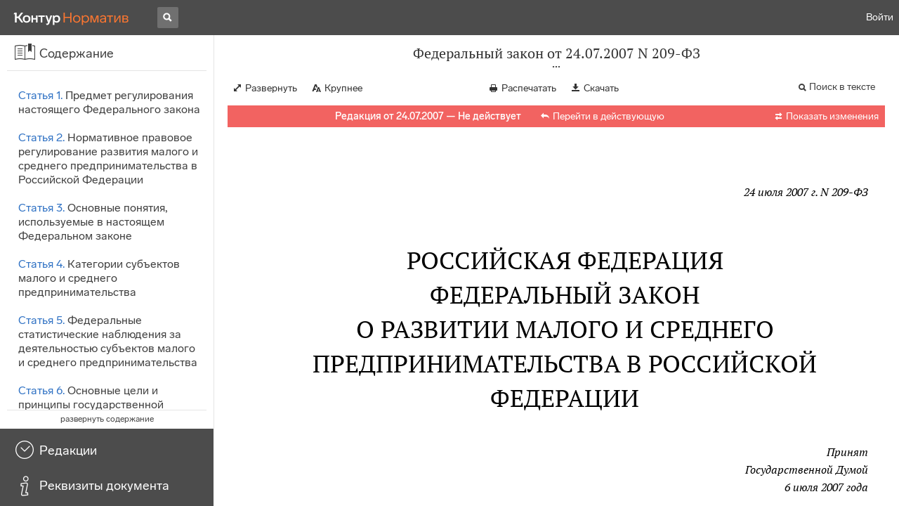

--- FILE ---
content_type: text/html; charset=utf-8
request_url: https://normativ.kontur.ru/document?moduleId=1&documentId=109562
body_size: 25798
content:


<!doctype html>
<html lang="ru" prefix="og: http://ogp.me/ns# article: http://ogp.me/ns/article#">
<head runat="server">
	<meta charset="utf-8">


<title>Федеральный закон от 24.07.2007 N 209-ФЗ &mdash; Редакция от 24.07.2007 &mdash; Контур.Норматив</title>

	<meta name="description" content="Федеральный закон от 24.07.2007 N 209-ФЗ о развитии малого и среднего предпринимательства в Российской Федерации &mdash; Редакция от 24.07.2007 &mdash; с последними изменениями скачать на сайте Контур.Норматив" />

	<meta name="keywords" content="Федеральный закон от 24.07.2007 N 209-ФЗ"/>

	<link rel="canonical" href="https://normativ.kontur.ru/document?moduleId=1&documentId=109562" />

	<script type="application/ld+json">
		{  "@context": "http://schema.org",  "@type": "BreadcrumbList",  "itemListElement": [{"@type": "ListItem","position": 1,"item": {  "@id": "https://normativ.kontur.ru/?from=bc_fz",  "name": "Кодексы и Законы"}  }]}
	</script>


	<meta http-equiv="X-UA-Compatible" content="IE=edge">
	<meta name="viewport" content="width=device-width, initial-scale=1">

	
<script src="/theme/js/lib/sentry-7.106.1.min.js?1150784319" crossorigin="anonymous"></script>
<script>
	Sentry.init({
		dsn: "https://1ba55aec74cf403a96b32cadeffe9d90@sentry.kontur.host/1023",
		environment: "prod",
		release: "561fedb94d34e223a46b1d0eb62981f07c373bd0",
		beforeSend: function(event) {
			event.fingerprint = ['{{ default }}', "prod"];

			return event;
		},
		tracesSampleRate: 0.1,
	});
	Sentry.setUser({
		id: null
	});
	Sentry.setTag("protocol", document.location.protocol);
	if (!Object.fromEntries) {
		Sentry.setTag("OldBrowser", "OldBrowser");
	}
</script>
	
<script src="https://metrika.kontur.ru/tracker/normativ.js"></script>
<script src="/theme/js/click-listener.js"></script>
<script>
	normativQueue = [];
	window.listenToClicks(function (trackData) {
		var action = [trackData.id, trackData.className, trackData.textContent].join(' ');
		normativQueue.push(['trackEvent', 'normativ-auto', action, null, JSON.stringify(trackData)]);
	});
</script>


		<meta name="robots" content="noindex,nofollow" />
	

<link rel="shortcut icon" type="image/x-icon" href="https://s.kontur.ru/common-v2/icons-products/normativ/favicon/favicon.ico">
<link rel="apple-touch-icon" sizes="120x120" href="/apple-touch-icon.png?v=3">
<link rel="icon" type="image/png" sizes="32x32" href="https://s.kontur.ru/common-v2/icons-products/normativ/favicon/normativ-favicon-32.png">
<link rel="icon" type="image/png" sizes="16x16" href="https://s.kontur.ru/common-v2/icons-products/normativ/favicon/normativ-favicon-16.png">

<link href="/theme/css/document.min.css?1150784319" rel="stylesheet"/>
<link href="/theme/css/doc.min.css?1150784319" rel="stylesheet"/>



<script type="text/javascript">
	(function() {
		var alreadyInited = window.currentAccountInfo != null;
		if (alreadyInited)
			return;

		var info = window.currentAccountInfo = {
			id: null,
			region: null,
			autoRegion: null,
			roles: "Guest",
			isExternUser: false,
			isDemoUser: false,
			isExpert: false,			
		};

		
	})();
</script>

	<script src="/theme/js/doc-page.min.js?1150784319" type="text/javascript"></script>
	<script src="https://yastatic.net/es5-shims/0.0.2/es5-shims.min.js"></script>
	<script src="https://yastatic.net/share2/share.js"></script>

	

<script>
    var pageOptions = pageOptions || {};
    pageOptions.common = {"account":{"accountId":null,"portalUserId":null,"userName":null,"email":null,"newEmail":null,"emailApproved":null,"inn":null,"kpp":null,"phone":null,"orgName":null},"isFTest":false,"tokenInput":"\u003cinput name=\u0022__RequestVerificationToken\u0022 type=\u0022hidden\u0022 value=\u0022NU+BEUuOF5yx8yakPGnrZV9kr2jnFdASraPx+dQmzgS2dpoBkorahBDNhKwU4r+Y9z8sXxITg4KPkAzjdmEhz/Ic8YDapwxJuRfv7fazQjDdeIVn5qXiz/cDxkmk+82+6mtMng==\u0022 /\u003e"};
    window.microSessionId = "2dbdd29f-a031-430b-94aa-76c1af0f6fc2";
</script>
</head>
<body class="document   " id="document">
<div id="root"></div>
		<div id="OldBrowsersWarning" style="max-height: 66px;" data-tid="OldBrowsersWarning"></div>
<script>
	document.backendVersion =
		'561fedb94d34e223a46b1d0eb62981f07c373bd0';

	function mobileExpand() {
		var $body = $(document.body);
		if ($(window).width() < 800) {
			$body.addClass('is-mobile-view is-mobile-expanded');
			if ($body.hasClass('is-expanded')) {
				$body.removeClass('is-expanded').addClass('-is-expanded');
			}
		} else {
			$body.removeClass('is-mobile-view is-mobile-expanded');
			if ($body.hasClass('-is-expanded')) {
				$body.removeClass('-is-expanded').addClass('is-expanded');
			}
		}
	}

	mobileExpand();
	$(window).on('resize', mobileExpand);
</script>


<div class="l-main" id="document-area">
			<div class="l-aside">
				

<div class="sidebar" id="js-sidebar">
	<div class="sidebar-blocks">
			<div class="sidebar-block sidebar-contents is-active" data-sidebar-block-type="contents" style="bottom:110px;top:0px;">
				<div class="sidebar-block-title" data-clickable data-tid="SidebarBlockTitle">
					<span class="sidebar-block-title-icon">
						<span class="icon"></span>
					</span>
					<span class="sidebar-block-title-text">Содержание</span>
				</div>
				<div class="sidebar-block-content" id="js-sidebar-contents-frame">

				</div>
			</div>
			<div class="sidebar-block sidebar-revisions " data-sidebar-block-type="revisions" style="bottom:55px;">
				<div class="sidebar-block-title" data-clickable data-tid="SidebarBlockTitle">
					<span class="sidebar-block-title-icon">
						<span class="icon"></span>
					</span>
					<span class="sidebar-block-title-text">Редакции</span>
				</div>
				<div class="sidebar-block-content" id="js-sidebar-revisions-frame">

				</div>
			</div>
			<div class="sidebar-block sidebar-info " data-sidebar-block-type="info" style="bottom:5px;">
				<div class="sidebar-block-title" data-clickable data-tid="SidebarBlockTitle">
					<span class="sidebar-block-title-icon">
						<span class="icon"></span>
					</span>
					<span class="sidebar-block-title-text">Реквизиты документа</span>
				</div>
				<div class="sidebar-block-content" id="js-sidebar-info-frame">
					

<div class="doc_info">
		<div class="doc_info-text dt-list_colon-separated">
			<dl><dt>Вид</dt><dd>Закон</dd><dt>Принят</dt><dd>Президент РФ 24.07.2007<br>ГД РФ 06.07.2007<br>СФ РФ 11.07.2007</dd><dt>Номер</dt><dd>209-ФЗ</dd><dt>Редакция от</dt><dd>24.07.2007</dd><dt>Дата вступления в силу</dt><dd>01.01.2008</dd><dt>Статус</dt><dd>Не действует</dd><dt>Опубликован</dt><dd>Документ в электронном виде ФАПСИ, НТЦ "Система""Российская газета", N 164, 31.07.2007"Финансовая газета", N 34, 2007"Собрание законодательства РФ", N 31, 2007, cт. 4006</dd></dl>
		</div>
		<div class="doc_info-title2">Примечания</div>
		<div class="doc_info-text dt-list_colon-separated">
				<P class="dt-p" data-wi="0">Данная редакция документа не действует в связи с внесением в нее изменений. Действующая редакция <A HREF="/document?moduleId=1&amp;documentId=471956#l0" class="b" TARGET="_blank">от 29.05.2024</A> с изменениями, вступившими в силу с 29.05.2024, включена в систему.</P><span class="dt-b"></span><P class="dt-p" data-wi="26">Данный документ вступил в силу с 01.01.2008, за исключением <A HREF="#l28" class="a">части 2</A> статьи 4 и <A HREF="#l40" class="a">части 2</A> статьи 5 (<A HREF="#l219" class="a">часть 1</A> статьи 27)</P><P class="dt-p" data-wi="49"><A HREF="#l29" class="a">Часть 2</A> статьи 4 и <A HREF="#l40" class="a">часть 2</A> статьи 5 данного документа вступили в силу с 01.01.2010 (<A HREF="#l219" class="a">часть 2</A> статьи 27)</P><span class="dt-b"></span><P class="dt-p" data-wi="70">Данный документ признает УТРАТИВШИМ СИЛУ (с 01.01.2008)</P><P class="dt-p" data-wi="77"><A HREF="/document?moduleId=1&amp;documentId=78522#l0" class="h" TARGET="_blank">ФЕДЕРАЛЬНЫЙ ЗАКОН от 14.06.95 N 88-ФЗ</A></P><span class="dt-b"></span><P class="dt-p" data-wi="83">Данный документ ИЗМЕНЯЕТ (с 01.01.2008)</P><P class="dt-p" data-wi="88"><A HREF="/document?moduleId=1&amp;documentId=65460#l0" class="c" TARGET="_blank">ФЕДЕРАЛЬНЫЙ ЗАКОН от 21.03.2002 N 31-ФЗ</A></P><span class="dt-b"></span><P class="dt-p" data-wi="94">Данный документ ИЗМЕНЕН</P><P class="dt-p" data-wi="97"><A HREF="/document?moduleId=1&amp;documentId=112513#l0" class="C" TARGET="_blank">ФЕДЕРАЛЬНЫЙ ЗАКОН от 18.10.2007 N 230-ФЗ</A></P><P class="dt-p" data-wi="103"><A HREF="/document?moduleId=1&amp;documentId=123243#l0" class="C" TARGET="_blank">ФЕДЕРАЛЬНЫЙ ЗАКОН от 22.07.2008 N 159-ФЗ</A></P><P class="dt-p" data-wi="109"><A HREF="/document?moduleId=1&amp;documentId=124127#l0" class="C" TARGET="_blank">ФЕДЕРАЛЬНЫЙ ЗАКОН от 23.07.2008 N 160-ФЗ</A></P><P class="dt-p" data-wi="115"><A HREF="/document?moduleId=1&amp;documentId=139573#l0" class="C" TARGET="_blank">ФЕДЕРАЛЬНЫЙ ЗАКОН от 02.08.2009 N 217-ФЗ</A></P><P class="dt-p" data-wi="121"><A HREF="/document?moduleId=1&amp;documentId=147520#l0" class="C" TARGET="_blank">ФЕДЕРАЛЬНЫЙ ЗАКОН от 27.12.2009 N 365-ФЗ</A></P><P class="dt-p" data-wi="127"><A HREF="/document?moduleId=1&amp;documentId=158795#l0" class="C" TARGET="_blank">ФЕДЕРАЛЬНЫЙ ЗАКОН от 05.07.2010 N 153-ФЗ</A></P><P class="dt-p" data-wi="133"><A HREF="/document?moduleId=1&amp;documentId=181311#l0" class="C" TARGET="_blank">ФЕДЕРАЛЬНЫЙ ЗАКОН от 01.07.2011 N 169-ФЗ</A></P><P class="dt-p" data-wi="139"><A HREF="/document?moduleId=1&amp;documentId=190994#l0" class="C" TARGET="_blank">ФЕДЕРАЛЬНЫЙ ЗАКОН от 06.12.2011 N 401-ФЗ</A> (с 06.01.2012)</P><P class="dt-p" data-wi="147"><A HREF="/document?moduleId=1&amp;documentId=215119#l0" data-status="actual" class="C" TARGET="_blank">ФЕДЕРАЛЬНЫЙ ЗАКОН от 02.07.2013 N 144-ФЗ</A> (с 01.07.2013)</P><P class="dt-p" data-wi="155"><A HREF="/document?moduleId=1&amp;documentId=215133#l0" class="C" TARGET="_blank">ФЕДЕРАЛЬНЫЙ ЗАКОН от 02.07.2013 N 185-ФЗ</A> (с 01.09.2013)</P><P class="dt-p" data-wi="163"><A HREF="/document?moduleId=1&amp;documentId=216128#l0" data-status="actual" class="C" TARGET="_blank">ФЕДЕРАЛЬНЫЙ ЗАКОН от 23.07.2013 N 238-ФЗ</A> (с 01.10.2013)</P><P class="dt-p" data-wi="171"><A HREF="/document?moduleId=1&amp;documentId=223749#l0" class="C" TARGET="_blank">ФЕДЕРАЛЬНЫЙ ЗАКОН от 28.12.2013 N 396-ФЗ</A> (с 01.01.2014)</P><P class="dt-p" data-wi="179"><A HREF="/document?moduleId=1&amp;documentId=254887#l2" class="C" TARGET="_blank">ФЕДЕРАЛЬНЫЙ ЗАКОН от 29.06.2015 N 156-ФЗ</A> (с 30.06.2015)</P><P class="dt-p" data-wi="187"><A HREF="/document?moduleId=1&amp;documentId=265104#l0" class="C" TARGET="_blank">ФЕДЕРАЛЬНЫЙ ЗАКОН от 29.12.2015 N 408-ФЗ</A> (с 01.08.2016)</P><P class="dt-p" data-wi="195"><A HREF="/document?moduleId=1&amp;documentId=275594#l0" class="C" TARGET="_blank">ФЕДЕРАЛЬНЫЙ ЗАКОН от 23.06.2016 N 222-ФЗ</A> (с 23.06.2016)</P><P class="dt-p" data-wi="203"><A HREF="/document?moduleId=1&amp;documentId=276324#l0" data-status="actual" class="C" TARGET="_blank">ФЕДЕРАЛЬНЫЙ ЗАКОН от 03.07.2016 N 265-ФЗ</A> (с 01.07.2017)</P><P class="dt-p" data-wi="211"><A HREF="/document?moduleId=1&amp;documentId=297795#l0" data-status="actual" class="C" TARGET="_blank">ФЕДЕРАЛЬНЫЙ ЗАКОН от 26.07.2017 N 207-ФЗ</A> (с 06.08.2017)</P><P class="dt-p" data-wi="219"><A HREF="/document?moduleId=1&amp;documentId=303710#l0" data-status="actual" class="C" TARGET="_blank">ФЕДЕРАЛЬНЫЙ ЗАКОН от 27.11.2017 N 356-ФЗ</A> (с 08.12.2017)</P>
		</div>
</div>
				</div>
			</div>
	</div>
</div>

			</div>			
	<div class="l-content">
		<div class="doc_frame" id="js-doc-frame">
			<div class="doc_frame-scroll" id="js-doc-scroll-container">
				


<div class="l-container doc_header" id="js-doc-header">
	<div class="doc_header-wrapper">
		<div class="doc_header-container">
			<div class="doc_header-content">
				
<div class="doc_titlebar-wrapper">
	<div class="doc_titlebar" id="js-titlebar" data-clickable data-tid="DocTitlebar">
		<h1 class="doc_titlebar-title">Федеральный закон от 24.07.2007 N 209-ФЗ</h1>
			<div class="doc_titlebar-title-second">&quot;О развитии малого и среднего предпринимательства в Российской Федерации&quot;</div>
			<div class="doc_titlebar-toggle"></div>
	</div>
</div>

				<div class="doc_toolbar-wrapper">
	<div class="doc_toolbar" id="js-doc-page-toolbar"></div>
</div>
				




	<div class="rev_info-wrapper">
		<div class="rev_info rev_info--expired" id="js-revisions-info">
			<div class="rev_info-status" id="js-revisions-status" data-status="NotActual" data-status-type="General"><b>Редакция от 24.07.2007 &mdash; Не действует</b> <a class='rev_info-actual_doc_link js-actualDocLink' href='/document?moduleId=1&documentId=502760' target='_blank'>Перейти в действующую</a></div>
				<div class="rev_info-diff" id="js-rev-info-diff" data-clickable data-tid="RevInfoDiff"><span class="rev_info-diff-icon ficon">&#xe06d;</span> <span class="rev_info-diff-text">Показать изменения</span></div>
		</div>
	</div>
			</div>
		</div>
	</div>
</div>
				<div class="l-container doc_frame-container" id="js-doc-frame-container">
					<div class="doc_container fs-smaller" id="js-doc-container">
						<div class="doc_frame-page doc_frame-page--fst is-in-viewport" >
								<div class="doc_text lmml-1" id="js-doc-text">
										<div class="doc_text_part" id="js-doc-text-part">
											<div class="doc_text_part-content" id="js-doc-text-content-part" >
												<P class="dt-p" data-wi="0"><A NAME="l0"></A></P><P ALIGN=right data-wi="0"><I>24 июля 2007 г. N 209-ФЗ </I></P><H2 style="text-align: center" data-wi="6">РОССИЙСКАЯ ФЕДЕРАЦИЯ</H2><H2 style="text-align: center" data-wi="8">ФЕДЕРАЛЬНЫЙ ЗАКОН</H2><H2 style="text-align: center" data-wi="10">О РАЗВИТИИ МАЛОГО И СРЕДНЕГО ПРЕДПРИНИМАТЕЛЬСТВА В РОССИЙСКОЙ ФЕДЕРАЦИИ<A NAME="l1"></A></H2><P ALIGN=right data-wi="19"><I>Принят </I> <BR><I>Государственной Думой </I> <BR><I>6 июля 2007 года </I></P><span class="dt-b"></span><P ALIGN=right data-wi="26"><I>Одобрен </I> <BR><I>Советом Федерации </I> <BR><I>11 июля 2007 года </I></P><H3 style="text-align: center" data-wi="33"><A NAME="h224"></A>Статья 1. Предмет регулирования настоящего Федерального закона<A NAME="l2"></A></H3><P class="dt-p" data-wi="40">Настоящий Федеральный закон регулирует отношения, возникающие между юридическими лицами, физическими лицами, органами государственной власти Российской Федерации, органами государственной власти субъектов Российской Федерации, органами местного самоуправления в сфере развития малого и среднего предпринимательства, определяет понятия субъектов малого и среднего предпринимательства, инфраструктуры поддержки субъектов малого и среднего предпринимательства, виды и формы такой поддержки.<A NAME="l3"></A><A NAME="l4"></A></P><H3 style="text-align: center" data-wi="91"><A NAME="h225"></A>Статья 2. Нормативное правовое регулирование развития малого и среднего предпринимательства в Российской Федерации</H3><P class="dt-p" data-wi="104">Нормативное правовое регулирование развития малого и среднего предпринимательства в Российской Федерации основывается на <A HREF="/document?moduleId=1&amp;documentId=2672#l0" class="a" TARGET="_blank">Конституции</A> Российской Федерации и осуществляется настоящим Федеральным законом, другими федеральными законами, принимаемыми в соответствии с ними иными нормативными правовыми актами Российской Федерации, законами и иными нормативными правовыми актами субъектов Российской Федерации, нормативными правовыми актами органов местного самоуправления.<A NAME="l5"></A><A NAME="l6"></A></P><H3 style="text-align: center" data-wi="154"><A NAME="h226"></A>Статья 3. Основные понятия, используемые в настоящем Федеральном законе<A NAME="l7"></A></H3><P class="dt-p" data-wi="163">Для целей настоящего Федерального закона используются следующие основные понятия:</P><P class="dt-p dt-m2" data-wi="172"><span class="dt-m">1)</span> субъекты малого и среднего предпринимательства - хозяйствующие субъекты (юридические лица и индивидуальные предприниматели), отнесенные в соответствии с условиями, установленными настоящим Федеральным законом, к малым предприятиям, в том числе к микропредприятиям, и средним предприятиям;<A NAME="l8"></A></P><P class="dt-p dt-m2" data-wi="206"><span class="dt-m">2)</span> федеральные программы развития субъектов малого и среднего предпринимательства - нормативные правовые акты Правительства Российской Федерации, в которых определяются перечни мероприятий, направленных на достижение целей государственной политики в области развития малого и среднего предпринимательства, в том числе отдельных категорий субъектов малого и среднего предпринимательства, и осуществляемых в Российской Федерации, с указанием объема и источников их финансирования, результативности деятельности федеральных органов исполнительной власти, ответственных за реализацию указанных мероприятий;<A NAME="l9"></A><A NAME="l10"></A><A NAME="l11"></A></P><P class="dt-p dt-m2" data-wi="273"><span class="dt-m">3)</span> региональные программы развития субъектов малого и среднего предпринимательства - нормативные правовые акты органов государственной власти субъектов Российской Федерации, в которых определяются перечни мероприятий, направленных на достижение целей государственной политики в области развития малого и среднего предпринимательства, в том числе отдельных категорий субъектов малого и среднего предпринимательства, и осуществляемых в субъектах Российской Федерации, с указанием объема и источников их финансирования, результативности деятельности органов государственной власти субъектов Российской Федерации, ответственных за реализацию указанных мероприятий;<A NAME="l12"></A><A NAME="l13"></A><A NAME="l14"></A></P><P class="dt-p dt-m2" data-wi="346"><span class="dt-m">4)</span> муниципальные программы развития субъектов малого и среднего предпринимательства - нормативные правовые акты органов местного самоуправления, в которых определяются перечни мероприятий, направленных на достижение целей в области развития малого и среднего предпринимательства, в том числе отдельных категорий субъектов малого и среднего предпринимательства, и осуществляемых в муниципальных образованиях, с указанием объема и источников их финансирования, результативности деятельности органов местного самоуправления, ответственных за реализацию указанных мероприятий;<A NAME="l15"></A><A NAME="l16"></A></P><P class="dt-p dt-m2" data-wi="410"><span class="dt-m">5)</span> поддержка субъектов малого и среднего предпринимательства (далее также - поддержка) - деятельность органов государственной власти Российской Федерации, органов государственной власти субъектов Российской Федерации, органов местного самоуправления и функционирование инфраструктуры поддержки субъектов малого и среднего предпринимательства, направленные на реализацию мероприятий, предусмотренных федеральными программами развития субъектов малого и среднего предпринимательства, региональными программами развития субъектов малого и среднего предпринимательства и муниципальными программами развития субъектов малого и среднего предпринимательства.<A NAME="l17"></A><A NAME="l18"></A><A NAME="l19"></A></P><H3 style="text-align: center" data-wi="476"><A NAME="h227"></A>Статья 4. Категории субъектов малого и среднего предпринимательства<A NAME="l20"></A></H3><P class="dt-p dt-m1" data-wi="484"><span class="dt-m">1.</span> К субъектам малого и среднего предпринимательства относятся внесенные в единый государственный реестр юридических лиц потребительские кооперативы и коммерческие организации (за исключением государственных и муниципальных унитарных предприятий), а также физические лица, внесенные в единый государственный реестр индивидуальных предпринимателей и осуществляющие предпринимательскую деятельность без образования юридического лица (далее - индивидуальные предприниматели), крестьянские (фермерские) хозяйства, соответствующие следующим условиям:<A NAME="l21"></A><A NAME="l22"></A></P><P class="dt-p dt-m2" data-wi="540"><span class="dt-m">1)</span> для юридических лиц - суммарная доля участия Российской Федерации, субъектов Российской Федерации, муниципальных образований, иностранных юридических лиц, иностранных граждан, общественных и религиозных организаций (объединений), благотворительных и иных фондов в уставном (складочном) капитале (паевом фонде) указанных юридических лиц не должна превышать двадцать пять процентов (за исключением активов акционерных инвестиционных фондов и закрытых паевых инвестиционных фондов), доля участия, принадлежащая одному или нескольким юридическим лицам, не являющимся субъектами малого и среднего предпринимательства, не должна превышать двадцать пять процентов;<A NAME="l23"></A><A NAME="l24"></A><A NAME="l25"></A></P><P class="dt-p dt-m2" data-wi="616"><span class="dt-m">2)</span> средняя численность работников за предшествующий календарный год не должна превышать следующие предельные значения средней численности работников для каждой категории субъектов малого и среднего предпринимательства:<A NAME="l26"></A></P><P class="dt-p dt-m2" data-wi="641"><span class="dt-m">а)</span> от ста одного до двухсот пятидесяти человек включительно для средних предприятий;</P><P class="dt-p dt-m2" data-wi="653"><span class="dt-m">б)</span> до ста человек включительно для малых предприятий; среди малых предприятий выделяются микропредприятия - до пятнадцати человек;<A NAME="l27"></A></P><P class="dt-p dt-m2" data-wi="670"><span class="dt-m">3)</span> выручка от реализации товаров (работ, услуг) без учета налога на добавленную стоимость или балансовая стоимость активов (остаточная стоимость основных средств и нематериальных активов) за предшествующий календарный год не должна превышать предельные значения, установленные Правительством Российской Федерации для каждой категории субъектов малого и среднего предпринимательства.<A NAME="l28"></A></P><P class="dt-p dt-m1" data-wi="715"><span class="dt-m">2.</span> Предусмотренные пунктом 3 части 1 настоящей статьи предельные значения выручки от реализации товаров (работ, услуг) и балансовой стоимости активов устанавливаются Правительством Российской Федерации один раз в пять лет с учетом данных сплошных статистических наблюдений за деятельностью субъектов малого и среднего предпринимательства.<A NAME="l29"></A><A NAME="l30"></A></P><P class="dt-p dt-m1" data-wi="757"><span class="dt-m">3.</span> Категория субъекта малого или среднего предпринимательства определяется в соответствии с наибольшим по значению условием, установленным пунктами 2 и 3 части 1 настоящей статьи.<A NAME="l31"></A></P><P class="dt-p dt-m1" data-wi="781"><span class="dt-m">4.</span> Категория субъекта малого или среднего предпринимательства изменяется только в случае, если предельные значения выше или ниже предельных значений, указанных в пунктах 2 и 3 части 1 настоящей статьи, в течение двух календарных лет, следующих один за другим.<A NAME="l32"></A></P><P class="dt-p dt-m1" data-wi="819"><span class="dt-m">5.</span> Вновь созданные организации или вновь зарегистрированные индивидуальные предприниматели и крестьянские (фермерские) хозяйства в течение того года, в котором они зарегистрированы, могут быть отнесены к субъектам малого и среднего предпринимательства, если их показатели средней численности работников, выручки от реализации товаров (работ, услуг) или балансовой стоимости активов (остаточной стоимости основных средств и нематериальных активов) за период, прошедший со дня их государственной регистрации, не превышают предельные значения, установленные в пунктах 2 и 3 части 1 настоящей статьи.<A NAME="l33"></A><A NAME="l34"></A></P><P class="dt-p dt-m1" data-wi="894"><span class="dt-m">6.</span> Средняя численность работников микропредприятия, малого предприятия или среднего предприятия за календарный год определяется с учетом всех его работников, в том числе работников, работающих по гражданско-правовым договорам или по совместительству с учетом реально отработанного времени, работников представительств, филиалов и других обособленных подразделений указанных микропредприятия, малого предприятия или среднего предприятия.<A NAME="l35"></A><A NAME="l36"></A></P><P class="dt-p dt-m1" data-wi="943"><span class="dt-m">7.</span> Выручка от реализации товаров (работ, услуг) за календарный год определяется в порядке, установленном Налоговым <A HREF="/document?moduleId=1&amp;documentId=66008#l0" class="a" TARGET="_blank">кодексом</A> Российской Федерации.<A NAME="l37"></A></P><P class="dt-p dt-m1" data-wi="961"><span class="dt-m">8.</span> Балансовая стоимость активов (остаточная стоимость основных средств и нематериальных активов) определяется в соответствии с законодательством Российской Федерации о бухгалтерском учете.<A NAME="l38"></A></P><H3 style="text-align: center" data-wi="982"><A NAME="h228"></A>Статья 5. Федеральные статистические наблюдения за деятельностью субъектов малого и среднего предпринимательства</H3><P class="dt-p dt-m1" data-wi="994"><span class="dt-m">1.</span> Федеральные статистические наблюдения за деятельностью субъектов малого и среднего предпринимательства в Российской Федерации осуществляются путем проведения сплошных статистических наблюдений за деятельностью субъектов малого и среднего предпринимательства и выборочных статистических наблюдений за деятельностью отдельных субъектов малого и среднего предпринимательства на основе представительной (репрезентативной) выборки.<A NAME="l39"></A><A NAME="l40"></A></P><P class="dt-p dt-m1" data-wi="1038"><span class="dt-m">2.</span> Сплошные статистические наблюдения за деятельностью субъектов малого и среднего предпринимательства проводятся один раз в пять лет.<A NAME="l41"></A></P><P class="dt-p dt-m1" data-wi="1055"><span class="dt-m">3.</span> Выборочные статистические наблюдения проводятся путем ежемесячных и (или) ежеквартальных обследований деятельности малых предприятий (за исключением микропредприятий) и средних предприятий. Выборочные статистические наблюдения проводятся путем ежегодных обследований деятельности микропредприятий. Порядок проведения выборочных статистических наблюдений определяется Правительством Российской Федерации.<A NAME="l42"></A><A NAME="l43"></A></P><P class="dt-p dt-m1" data-wi="1093"><span class="dt-m">4.</span> Федеральные органы государственной власти, органы государственной власти субъектов Российской Федерации, органы местного самоуправления обязаны представлять бесплатно в федеральные органы исполнительной власти, осуществляющие функции по формированию официальной статистической информации в установленной сфере деятельности в соответствии с законодательством Российской Федерации, документированную информацию по формам, установленным в целях осуществления федеральных государственных статистических наблюдений, и информацию, полученную федеральными органами государственной власти, органами государственной власти субъектов Российской Федерации, органами местного самоуправления в связи с осуществлением ими контрольно-надзорных и других административных полномочий в отношении субъектов малого и среднего предпринимательства.<A NAME="l44"></A><A NAME="l45"></A><A NAME="l46"></A></P><H3 style="text-align: center" data-wi="1177"><A NAME="h229"></A>Статья 6. Основные цели и принципы государственной политики в области развития малого и среднего предпринимательства в Российской Федерации<A NAME="l47"></A></H3><P class="dt-p dt-m1" data-wi="1195"><span class="dt-m">1.</span> Государственная политика в области развития малого и среднего предпринимательства в Российской Федерации является частью государственной социально-экономической политики и представляет собой совокупность правовых, политических, экономических, социальных, информационных, консультационных, образовательных, организационных и иных мер, осуществляемых органами государственной власти Российской Федерации, органами государственной власти субъектов Российской Федерации, органами местного самоуправления и направленных на обеспечение реализации целей и принципов, установленных настоящим Федеральным законом.<A NAME="l48"></A><A NAME="l49"></A><A NAME="l50"></A></P><P class="dt-p dt-m1" data-wi="1255"><span class="dt-m">2.</span> Основными целями государственной политики в области развития малого и среднего предпринимательства в Российской Федерации являются:</P><P class="dt-p dt-m2" data-wi="1271"><span class="dt-m">1)</span> развитие субъектов малого и среднего предпринимательства в целях формирования конкурентной среды в экономике Российской Федерации;<A NAME="l51"></A></P><P class="dt-p dt-m2" data-wi="1287"><span class="dt-m">2)</span> обеспечение благоприятных условий для развития субъектов малого и среднего предпринимательства;</P><P class="dt-p dt-m2" data-wi="1298"><span class="dt-m">3)</span> обеспечение конкурентоспособности субъектов малого и среднего предпринимательства;<A NAME="l52"></A></P><P class="dt-p dt-m2" data-wi="1306"><span class="dt-m">4)</span> оказание содействия субъектам малого и среднего предпринимательства в продвижении производимых ими товаров (работ, услуг), результатов интеллектуальной деятельности на рынок Российской Федерации и рынки иностранных государств;<A NAME="l53"></A></P><P class="dt-p dt-m2" data-wi="1332"><span class="dt-m">5)</span> увеличение количества субъектов малого и среднего предпринимательства;</P><P class="dt-p dt-m2" data-wi="1340"><span class="dt-m">6)</span> обеспечение занятости населения и развитие самозанятости;</P><P class="dt-p dt-m2" data-wi="1347"><span class="dt-m">7)</span> увеличение доли производимых субъектами малого и среднего предпринимательства товаров (работ, услуг) в объеме валового внутреннего продукта;<A NAME="l54"></A></P><P class="dt-p dt-m2" data-wi="1364"><span class="dt-m">8)</span> увеличение доли уплаченных субъектами малого и среднего предпринимательства налогов в налоговых доходах федерального бюджета, бюджетов субъектов Российской Федерации и местных бюджетов.<A NAME="l55"></A></P><P class="dt-p dt-m1" data-wi="1386"><span class="dt-m">3.</span> Основными принципами государственной политики в области развития малого и среднего предпринимательства в Российской Федерации являются:</P><P class="dt-p dt-m2" data-wi="1402"><span class="dt-m">1)</span> разграничение полномочий по поддержке субъектов малого и среднего предпринимательства между федеральными органами государственной власти, органами государственной власти субъектов Российской Федерации и органами местного самоуправления;<A NAME="l56"></A></P><P class="dt-p dt-m2" data-wi="1427"><span class="dt-m">2)</span> ответственность федеральных органов государственной власти, органов государственной власти субъектов Российской Федерации, органов местного самоуправления за обеспечение благоприятных условий для развития субъектов малого и среднего предпринимательства;<A NAME="l57"></A><A NAME="l58"></A></P><P class="dt-p dt-m2" data-wi="1453"><span class="dt-m">3)</span> участие представителей субъектов малого и среднего предпринимательства, некоммерческих организаций, выражающих интересы субъектов малого и среднего предпринимательства, в формировании и реализации государственной политики в области развития малого и среднего предпринимательства, экспертизе проектов нормативных правовых актов Российской Федерации, нормативных правовых актов субъектов Российской Федерации, правовых актов органов местного самоуправления, регулирующих развитие малого и среднего предпринимательства;<A NAME="l59"></A><A NAME="l60"></A></P><P class="dt-p dt-m2" data-wi="1507"><span class="dt-m">4)</span> обеспечение равного доступа субъектов малого и среднего предпринимательства к получению поддержки в соответствии с условиями ее предоставления, установленными федеральными программами развития малого и среднего предпринимательства, региональными программами развития малого и среднего предпринимательства и муниципальными программами развития малого и среднего предпринимательства.<A NAME="l61"></A><A NAME="l62"></A></P><H3 style="text-align: center" data-wi="1548"><A NAME="h230"></A>Статья 7. Особенности нормативно-правового регулирования развития малого и среднего предпринимательства в Российской Федерации</H3><P class="dt-p" data-wi="1561">В целях реализации государственной политики в области развития малого и среднего предпринимательства в Российской Федерации федеральными законами и иными нормативными правовыми актами Российской Федерации могут предусматриваться следующие меры:<A NAME="l63"></A></P><P class="dt-p dt-m2" data-wi="1589"><span class="dt-m">1)</span> специальные налоговые режимы, упрощенные правила ведения налогового учета, упрощенные формы налоговых деклараций по отдельным налогам и сборам для малых предприятий;<A NAME="l64"></A></P><P class="dt-p dt-m2" data-wi="1610"><span class="dt-m">2)</span> упрощенная система ведения бухгалтерской отчетности для малых предприятий, осуществляющих отдельные виды деятельности;<A NAME="l65"></A></P><P class="dt-p dt-m2" data-wi="1623"><span class="dt-m">3)</span> упрощенный порядок составления субъектами малого и среднего предпринимательства статистической отчетности;</P><P class="dt-p dt-m2" data-wi="1634"><span class="dt-m">4)</span> льготный порядок расчетов за приватизированное субъектами малого и среднего предпринимательства государственное и муниципальное имущество;<A NAME="l66"></A></P><P class="dt-p dt-m2" data-wi="1649"><span class="dt-m">5)</span> особенности участия субъектов малого предпринимательства в качестве поставщиков (исполнителей, подрядчиков) в целях размещения заказов на поставки товаров, выполнение работ, оказание услуг для государственных и муниципальных нужд;<A NAME="l67"></A></P><P class="dt-p dt-m2" data-wi="1676"><span class="dt-m">6)</span> меры по обеспечению прав и законных интересов субъектов малого и среднего предпринимательства при осуществлении государственного контроля (надзора);</P><P class="dt-p dt-m2" data-wi="1694"><span class="dt-m">7)</span> меры по обеспечению финансовой поддержки субъектов малого и среднего предпринимательства;<A NAME="l68"></A></P><P class="dt-p dt-m2" data-wi="1705"><span class="dt-m">8)</span> меры по развитию инфраструктуры поддержки субъектов малого и среднего предпринимательства;</P><P class="dt-p dt-m2" data-wi="1716"><span class="dt-m">9)</span> иные направленные на обеспечение реализации целей и принципов настоящего Федерального закона меры.<A NAME="l69"></A></P><H3 style="text-align: center" data-wi="1729"><A NAME="h231"></A>Статья 8. Реестры субъектов малого и среднего предпринимательства - получателей поддержки</H3><P class="dt-p dt-m1" data-wi="1740"><span class="dt-m">1.</span> Федеральные органы исполнительной власти, органы исполнительной власти субъектов Российской Федерации, органы местного самоуправления, оказывающие поддержку субъектам малого и среднего предпринимательства, ведут реестры субъектов малого и среднего предпринимательства - получателей такой поддержки.<A NAME="l70"></A></P><P class="dt-p dt-m1" data-wi="1772"><span class="dt-m">2.</span> В указанных в части 1 настоящей статьи реестрах в отношении субъекта малого или среднего предпринимательства должны содержаться следующие сведения:<A NAME="l71"></A></P><P class="dt-p dt-m2" data-wi="1792"><span class="dt-m">1)</span> наименование органа, предоставившего поддержку;</P><P class="dt-p dt-m2" data-wi="1797"><span class="dt-m">2)</span> полное и (в случае, если имеется) сокращенное наименование, в том числе фирменное наименование, адрес (место нахождения) постоянно действующего исполнительного органа юридического лица, государственный регистрационный номер записи о государственной регистрации юридического лица;<A NAME="l72"></A></P><P class="dt-p dt-m2" data-wi="1829"><span class="dt-m">3)</span> фамилия, имя и (в случае, если имеется) отчество, место жительства индивидуального предпринимателя, государственный регистрационный номер записи о государственной регистрации индивидуального предпринимателя;<A NAME="l73"></A></P><P class="dt-p dt-m2" data-wi="1851"><span class="dt-m">4)</span> вид, форма и размер предоставленной поддержки;</P><P class="dt-p dt-m2" data-wi="1858"><span class="dt-m">5)</span> срок оказания поддержки;<A NAME="l74"></A></P><P class="dt-p dt-m2" data-wi="1862"><span class="dt-m">6)</span> идентификационный номер налогоплательщика;</P><P class="dt-p dt-m2" data-wi="1866"><span class="dt-m">7)</span> дата принятия решения о предоставлении или прекращении оказания поддержки;</P><P class="dt-p dt-m2" data-wi="1876"><span class="dt-m">8)</span> информация (в случае, если имеется) о нарушении порядка и условий предоставления поддержки, в том числе о нецелевом использовании средств поддержки.<A NAME="l75"></A></P><P class="dt-p dt-m1" data-wi="1897"><span class="dt-m">3.</span> Федеральные органы исполнительной власти, органы исполнительной власти субъектов Российской Федерации, органы местного самоуправления, оказывающие поддержку субъектам малого и среднего предпринимательства, вносят записи в реестры субъектов малого и среднего предпринимательства - получателей поддержки в отношении соответствующих субъектов малого и среднего предпринимательства в течение тридцати дней со дня принятия решения об оказании поддержки или решения о прекращении оказания поддержки.<A NAME="l76"></A><A NAME="l77"></A></P><P class="dt-p dt-m1" data-wi="1955"><span class="dt-m">4.</span> Порядок ведения реестров субъектов малого и среднего предпринимательства - получателей поддержки, требования к технологическим, программным, лингвистическим, правовым и организационным средствам обеспечения пользования указанными реестрами устанавливаются Правительством Российской Федерации.<A NAME="l78"></A></P><P class="dt-p dt-m1" data-wi="1984"><span class="dt-m">5.</span> Информация, содержащаяся в реестрах субъектов малого и среднего предпринимательства - получателей поддержки, является открытой для ознакомления с ней физических и юридических лиц.<A NAME="l79"></A></P><P class="dt-p dt-m1" data-wi="2007"><span class="dt-m">6.</span> Сведения, предусмотренные частью 2 настоящей статьи, исключаются из реестров субъектов малого и среднего предпринимательства - получателей поддержки по истечении трех лет с даты окончания срока оказания поддержки.<A NAME="l80"></A></P><H3 style="text-align: center" data-wi="2035"><A NAME="h232"></A>Статья 9. Полномочия органов государственной власти Российской Федерации по вопросам развития субъектов малого и среднего предпринимательства<A NAME="l81"></A></H3><P class="dt-p" data-wi="2051">К полномочиям органов государственной власти Российской Федерации по вопросам развития субъектов малого и среднего предпринимательства относятся:</P><P class="dt-p dt-m2" data-wi="2067"><span class="dt-m">1)</span> формирование и осуществление государственной политики в области развития малого и среднего предпринимательства;<A NAME="l82"></A></P><P class="dt-p dt-m2" data-wi="2080"><span class="dt-m">2)</span> определение принципов, приоритетных направлений, форм и видов поддержки субъектов малого и среднего предпринимательства;</P><P class="dt-p dt-m2" data-wi="2094"><span class="dt-m">3)</span> разработка и реализация федеральных программ развития субъектов малого и среднего предпринимательства;<A NAME="l83"></A></P><P class="dt-p dt-m2" data-wi="2106"><span class="dt-m">4)</span> определение основных финансовых, экономических, социальных и иных показателей развития малого и среднего предпринимательства и инфраструктуры поддержки субъектов малого и среднего предпринимательства на долгосрочную, среднесрочную и краткосрочную перспективы на основе прогнозов социально-экономического развития Российской Федерации;<A NAME="l84"></A></P><P class="dt-p dt-m2" data-wi="2141"><span class="dt-m">5)</span> создание координационных или совещательных органов в области развития малого и среднего предпринимательства при федеральных органах исполнительной власти, наделенных отдельными полномочиями по вопросам развития малого и среднего предпринимательства в пределах их компетенции;<A NAME="l85"></A><A NAME="l86"></A></P><P class="dt-p dt-m2" data-wi="2173"><span class="dt-m">6)</span> формирование единой информационной системы в целях реализации государственной политики в области развития малого и среднего предпринимательства;</P><P class="dt-p dt-m2" data-wi="2190"><span class="dt-m">7)</span> финансирование научно-исследовательских и опытно-конструкторских работ по проблемам развития малого и среднего предпринимательства за счет средств федерального бюджета;<A NAME="l87"></A></P><P class="dt-p dt-m2" data-wi="2208"><span class="dt-m">8)</span> содействие деятельности общероссийских некоммерческих организаций, выражающих интересы субъектов малого и среднего предпринимательства;<A NAME="l88"></A></P><P class="dt-p dt-m2" data-wi="2221"><span class="dt-m">9)</span> пропаганда и популяризация предпринимательской деятельности за счет средств федерального бюджета;</P><P class="dt-p dt-m2" data-wi="2232"><span class="dt-m">10)</span> поддержка региональных программ развития субъектов малого и среднего предпринимательства;<A NAME="l89"></A></P><P class="dt-p dt-m2" data-wi="2242"><span class="dt-m">11)</span> представительство в международных организациях, сотрудничество с иностранными государствами и административно-территориальными образованиями иностранных государств в области развития малого и среднего предпринимательства;<A NAME="l90"></A></P><P class="dt-p dt-m2" data-wi="2263"><span class="dt-m">12)</span> организация официального статистического учета субъектов малого и среднего предпринимательства;</P><P class="dt-p dt-m2" data-wi="2273"><span class="dt-m">13)</span> ежегодная подготовка доклада о состоянии и развитии малого и среднего предпринимательства в Российской Федерации и мерах по его развитию, включающего в себя отчет об использовании средств федерального бюджета на государственную поддержку субъектов малого и среднего предпринимательства, анализ финансовых, экономических, социальных и иных показателей развития малого и среднего предпринимательства, оценку эффективности применения мер по его развитию, прогноз развития малого и среднего предпринимательства в Российской Федерации, и опубликование в средствах массовой информации этого доклада;<A NAME="l91"></A><A NAME="l92"></A><A NAME="l93"></A></P><P class="dt-p dt-m2" data-wi="2346"><span class="dt-m">14)</span> методическое обеспечение органов государственной власти субъектов Российской Федерации и органов местного самоуправления и содействие им в разработке и реализации мер по развитию малого и среднего предпринимательства в субъектах Российской Федерации и на территориях муниципальных образований.<A NAME="l94"></A></P><H3 style="text-align: center" data-wi="2382"><A NAME="h233"></A>Статья 10. Полномочия органов государственной власти субъектов Российской Федерации по вопросам развития малого и среднего предпринимательства<A NAME="l95"></A></H3><P class="dt-p dt-m1" data-wi="2398"><span class="dt-m">1.</span> К полномочиям органов государственной власти субъектов Российской Федерации по вопросам развития малого и среднего предпринимательства относятся:</P><P class="dt-p dt-m2" data-wi="2415"><span class="dt-m">1)</span> формирование и осуществление государственной политики в области развития малого и среднего предпринимательства;<A NAME="l96"></A></P><P class="dt-p dt-m2" data-wi="2428"><span class="dt-m">2)</span> разработка и реализация региональных программ развития субъектов малого и среднего предпринимательства с учетом национальных и региональных социально-экономических, экологических, культурных и других особенностей;<A NAME="l97"></A></P><P class="dt-p dt-m2" data-wi="2451"><span class="dt-m">3)</span> содействие деятельности некоммерческих организаций, выражающих интересы субъектов малого и среднего предпринимательства, и структурных подразделений указанных организаций;<A NAME="l98"></A></P><P class="dt-p dt-m2" data-wi="2468"><span class="dt-m">4)</span> финансирование научно-исследовательских и опытно-конструкторских работ по проблемам развития малого и среднего предпринимательства за счет средств бюджетов субъектов Российской Федерации;<A NAME="l99"></A></P><P class="dt-p dt-m2" data-wi="2488"><span class="dt-m">5)</span> содействие развитию межрегионального сотрудничества субъектов малого и среднего предпринимательства;</P><P class="dt-p dt-m2" data-wi="2498"><span class="dt-m">6)</span> пропаганда и популяризация предпринимательской деятельности за счет средств бюджетов субъектов Российской Федерации;</P><P class="dt-p dt-m2" data-wi="2511"><span class="dt-m">7)</span> поддержка муниципальных программ развития субъектов малого и среднего предпринимательства;<A NAME="l100"></A></P><P class="dt-p dt-m2" data-wi="2521"><span class="dt-m">8)</span> сотрудничество с международными организациями и административно-территориальными образованиями иностранных государств по вопросам развития малого и среднего предпринимательства;<A NAME="l101"></A></P><P class="dt-p dt-m2" data-wi="2538"><span class="dt-m">9)</span> анализ финансовых, экономических, социальных и иных показателей развития малого и среднего предпринимательства и эффективности применения мер по его развитию, прогноз развития малого и среднего предпринимательства в субъектах Российской Федерации;<A NAME="l102"></A></P><P class="dt-p dt-m2" data-wi="2568"><span class="dt-m">10)</span> формирование инфраструктуры поддержки субъектов малого и среднего предпринимательства в субъектах Российской Федерации и обеспечение ее деятельности;<A NAME="l103"></A></P><P class="dt-p dt-m2" data-wi="2585"><span class="dt-m">11)</span> методическое обеспечение органов местного самоуправления и содействие им в разработке и реализации мер по развитию малого и среднего предпринимательства на территориях муниципальных образований;</P><P class="dt-p dt-m2" data-wi="2609"><span class="dt-m">12)</span> образование координационных или совещательных органов в области развития малого и среднего предпринимательства органами исполнительной власти субъектов Российской Федерации.<A NAME="l104"></A></P><P class="dt-p dt-m1" data-wi="2628"><span class="dt-m">2.</span> Органы государственной власти субъектов Российской Федерации могут передавать в установленном законом порядке отдельные полномочия по развитию субъектов малого и среднего предпринимательства органам местного самоуправления.<A NAME="l105"></A></P><H3 style="text-align: center" data-wi="2653"><A NAME="h234"></A>Статья 11. Полномочия органов местного самоуправления по вопросам развития малого и среднего предпринимательства<A NAME="l106"></A></H3><P class="dt-p" data-wi="2666">К полномочиям органов местного самоуправления по вопросам развития малого и среднего предпринимательства относится создание условий для развития малого и среднего предпринимательства, в том числе:<A NAME="l107"></A></P><P class="dt-p dt-m2" data-wi="2690"><span class="dt-m">1)</span> формирование и осуществление муниципальных программ развития субъектов малого и среднего предпринимательства с учетом национальных и местных социально-экономических, экологических, культурных и других особенностей;<A NAME="l108"></A></P><P class="dt-p dt-m2" data-wi="2713"><span class="dt-m">2)</span> анализ финансовых, экономических, социальных и иных показателей развития малого и среднего предпринимательства и эффективности применения мер по его развитию, прогноз развития малого и среднего предпринимательства на территориях муниципальных образований;<A NAME="l109"></A></P><P class="dt-p dt-m2" data-wi="2743"><span class="dt-m">3)</span> формирование инфраструктуры поддержки субъектов малого и среднего предпринимательства на территориях муниципальных образований и обеспечение ее деятельности;</P><P class="dt-p dt-m2" data-wi="2760"><span class="dt-m">4)</span> содействие деятельности некоммерческих организаций, выражающих интересы субъектов малого и среднего предпринимательства, и структурных подразделений указанных организаций;<A NAME="l110"></A></P><P class="dt-p dt-m2" data-wi="2777"><span class="dt-m">5)</span> образование координационных или совещательных органов в области развития малого и среднего предпринимательства органами местного самоуправления.<A NAME="l111"></A></P><H3 style="text-align: center" data-wi="2793"><A NAME="h235"></A>Статья 12. Взаимодействие органов государственной власти в области развития малого и среднего предпринимательства в Российской Федерации<A NAME="l112"></A></H3><P class="dt-p" data-wi="2809">Правительство Российской Федерации в пределах своих полномочий и в целях обеспечения сочетания интересов Российской Федерации и субъектов Российской Федерации в области развития малого и среднего предпринимательства координирует деятельность органов исполнительной власти субъектов Российской Федерации по реализации ими мероприятий федеральных программ развития субъектов малого и среднего предпринимательства.<A NAME="l113"></A></P><H3 style="text-align: center" data-wi="2855"><A NAME="h236"></A>Статья 13. Координационные или совещательные органы в области развития малого и среднего предпринимательства<A NAME="l114"></A></H3><P class="dt-p dt-m1" data-wi="2868"><span class="dt-m">1.</span> В случае обращения некоммерческих организаций, выражающих интересы субъектов малого и среднего предпринимательства, к руководителям федеральных органов исполнительной власти, наделенных отдельными полномочиями по вопросам развития малого и среднего предпринимательства в пределах их компетенции, с предложением создать при данных органах координационные или совещательные органы в области развития малого и среднего предпринимательства руководители данных федеральных органов государственной власти обязаны рассмотреть вопрос о создании таких координационных или совещательных органов. О принятом решении по указанному вопросу руководители федеральных органов исполнительной власти в течение месяца в письменной форме уведомляют такие некоммерческие организации.<A NAME="l115"></A><A NAME="l116"></A><A NAME="l117"></A></P><P class="dt-p dt-m1" data-wi="2955"><span class="dt-m">2.</span> В случае принятия решения о создании координационных или совещательных органов в области развития малого и среднего предпринимательства при федеральных органах исполнительной власти руководители указанных органов обязаны обеспечить участие представителей некоммерческих организаций, выражающих интересы субъектов малого и среднего предпринимательства, в работе координационных или совещательных органов в области развития малого и среднего предпринимательства в количестве не менее двух третей от общего числа членов указанных координационных или совещательных органов.<A NAME="l118"></A><A NAME="l119"></A><A NAME="l120"></A></P><P class="dt-p dt-m1" data-wi="3022"><span class="dt-m">3.</span> Координационные или совещательные органы в области развития малого и среднего предпринимательства создаются в целях:</P><P class="dt-p dt-m2" data-wi="3037"><span class="dt-m">1)</span> привлечения субъектов малого и среднего предпринимательства к выработке и реализации государственной политики в области развития малого и среднего предпринимательства;<A NAME="l121"></A></P><P class="dt-p dt-m2" data-wi="3057"><span class="dt-m">2)</span> выдвижения и поддержки инициатив, имеющих общероссийское значение и направленных на реализацию государственной политики в области развития малого и среднего предпринимательства;<A NAME="l122"></A></P><P class="dt-p dt-m2" data-wi="3078"><span class="dt-m">3)</span> проведения общественной экспертизы проектов нормативных правовых актов Российской Федерации, регулирующих развитие малого и среднего предпринимательства;</P><P class="dt-p dt-m2" data-wi="3094"><span class="dt-m">4)</span> выработки рекомендаций органам исполнительной власти Российской Федерации, органам исполнительной власти субъектов Российской Федерации и органам местного самоуправления при определении приоритетов в области развития малого и среднего предпринимательства;<A NAME="l123"></A><A NAME="l124"></A></P><P class="dt-p dt-m2" data-wi="3122"><span class="dt-m">5)</span> привлечения граждан, общественных объединений и представителей средств массовой информации к обсуждению вопросов, касающихся реализации права граждан на предпринимательскую деятельность, и выработки по данным вопросам рекомендаций.<A NAME="l125"></A></P><P class="dt-p dt-m1" data-wi="3148"><span class="dt-m">4.</span> Порядок создания координационных или совещательных органов в области развития малого и среднего предпринимательства органами исполнительной власти субъектов Российской Федерации и органами местного самоуправления определяется нормативными правовыми актами субъектов Российской Федерации и нормативными правовыми актами органов местного самоуправления.<A NAME="l126"></A></P><H3 style="text-align: center" data-wi="3186"><A NAME="h237"></A>Статья 14. Поддержка субъектов малого и среднего предпринимательства органами государственной власти и органами местного самоуправления<A NAME="l127"></A></H3><P class="dt-p dt-m1" data-wi="3201"><span class="dt-m">1.</span> Основными принципами поддержки субъектов малого и среднего предпринимательства являются:</P><P class="dt-p dt-m2" data-wi="3211"><span class="dt-m">1)</span> заявительный порядок обращения субъектов малого и среднего предпринимательства за оказанием поддержки;<A NAME="l128"></A></P><P class="dt-p dt-m2" data-wi="3223"><span class="dt-m">2)</span> доступность инфраструктуры поддержки субъектов малого и среднего предпринимательства для всех субъектов малого и среднего предпринимательства;</P><P class="dt-p dt-m2" data-wi="3239"><span class="dt-m">3)</span> равный доступ субъектов малого и среднего предпринимательства, соответствующих критериям, предусмотренным федеральными программами развития субъектов малого и среднего предпринимательства, региональными программами развития субъектов малого и среднего предпринимательства, муниципальными программами развития субъектов малого и среднего предпринимательства, к участию в соответствующих программах;<A NAME="l129"></A><A NAME="l130"></A></P><P class="dt-p dt-m2" data-wi="3279"><span class="dt-m">4)</span> оказание поддержки с соблюдением требований, установленных Федеральным законом <A HREF="/document?moduleId=1&amp;documentId=95784#l0" class="a" TARGET="_blank">от 26 июля 2006 года N 135-ФЗ</A> &quot;О защите конкуренции&quot;;<A NAME="l131"></A></P><P class="dt-p dt-m2" data-wi="3299"><span class="dt-m">5)</span> открытость процедур оказания поддержки.</P><P class="dt-p dt-m1" data-wi="3304"><span class="dt-m">2.</span> При обращении субъектов малого и среднего предпринимательства за оказанием поддержки субъекты малого и среднего предпринимательства должны представить документы, подтверждающие их соответствие условиям, установленным статьей 4 настоящего Федерального закона, и условиям, предусмотренным федеральными программами развития субъектов малого и среднего предпринимательства, региональными программами развития субъектов малого и среднего предпринимательства, муниципальными программами развития субъектов малого и среднего предпринимательства.<A NAME="l132"></A><A NAME="l133"></A></P><P class="dt-p dt-m1" data-wi="3360"><span class="dt-m">3.</span> Поддержка не может оказываться в отношении субъектов малого и среднего предпринимательства:<A NAME="l134"></A></P><P class="dt-p dt-m2" data-wi="3372"><span class="dt-m">1)</span> являющихся кредитными организациями, страховыми организациями (за исключением потребительских кооперативов), инвестиционными фондами, негосударственными пенсионными фондами, профессиональными участниками рынка ценных бумаг, ломбардами;<A NAME="l135"></A></P><P class="dt-p dt-m2" data-wi="3393"><span class="dt-m">2)</span> являющихся участниками соглашений о разделе продукции;</P><P class="dt-p dt-m2" data-wi="3400"><span class="dt-m">3)</span> осуществляющих предпринимательскую деятельность в сфере игорного бизнеса;</P><P class="dt-p dt-m2" data-wi="3408"><span class="dt-m">4)</span> являющихся в порядке, установленном законодательством Российской Федерации о валютном регулировании и валютном контроле, нерезидентами Российской Федерации, за исключением случаев, предусмотренных международными договорами Российской Федерации.<A NAME="l136"></A></P><P class="dt-p dt-m1" data-wi="3433"><span class="dt-m">4.</span> Финансовая поддержка субъектов малого и среднего предпринимательства, предусмотренная статьей 17 настоящего Федерального закона, не может оказываться субъектам малого и среднего предпринимательства, осуществляющим производство и реализацию подакцизных товаров, а также добычу и реализацию полезных ископаемых, за исключением общераспространенных полезных ископаемых.<A NAME="l137"></A><A NAME="l138"></A></P><P class="dt-p dt-m1" data-wi="3473"><span class="dt-m">5.</span> В оказании поддержки должно быть отказано в случае, если:</P><P class="dt-p dt-m2" data-wi="3483"><span class="dt-m">1)</span> не представлены документы, определенные соответствующими федеральными программами развития малого и среднего предпринимательства, региональными программами развития малого и среднего предпринимательства, муниципальными программами развития малого и среднего предпринимательства, или представлены недостоверные сведения и документы;<A NAME="l139"></A><A NAME="l140"></A></P><P class="dt-p dt-m2" data-wi="3516"><span class="dt-m">2)</span> не выполнены условия оказания поддержки;</P><P class="dt-p dt-m2" data-wi="3522"><span class="dt-m">3)</span> ранее в отношении заявителя - субъекта малого и среднего предпринимательства было принято решение об оказании аналогичной поддержки и сроки ее оказания не истекли;<A NAME="l141"></A></P><P class="dt-p dt-m2" data-wi="3546"><span class="dt-m">4)</span> с момента признания субъекта малого и среднего предпринимательства допустившим нарушение порядка и условий оказания поддержки, в том числе не обеспечившим целевого использования средств поддержки, прошло менее чем три года.<A NAME="l142"></A></P><P class="dt-p dt-m1" data-wi="3576"><span class="dt-m">6.</span> Сроки рассмотрения предусмотренных частью 2 настоящей статьи обращений субъектов малого и среднего предпринимательства устанавливаются соответственно федеральными программами развития субъектов малого и среднего предпринимательства, региональными программами развития субъектов малого и среднего предпринимательства, муниципальными программами развития субъектов малого и среднего предпринимательства. Каждый субъект малого и среднего предпринимательства должен быть проинформирован о решении, принятом по такому обращению, в течение пяти дней со дня его принятия.<A NAME="l143"></A><A NAME="l144"></A></P><H3 style="text-align: center" data-wi="3639"><A NAME="h238"></A>Статья 15. Инфраструктура поддержки субъектов малого и среднего предпринимательства<A NAME="l145"></A></H3><P class="dt-p dt-m1" data-wi="3648"><span class="dt-m">1.</span> Инфраструктурой поддержки субъектов малого и среднего предпринимательства является система коммерческих и некоммерческих организаций, которые создаются, осуществляют свою деятельность или привлекаются в качестве поставщиков (исполнителей, подрядчиков) в целях размещения заказов на поставки товаров, выполнение работ, оказание услуг для государственных или муниципальных нужд при реализации федеральных программ развития субъектов малого и среднего предпринимательства, региональных программ развития субъектов малого и среднего предпринимательства, муниципальных программ развития субъектов малого и среднего предпринимательства, обеспечивающих условия для создания субъектов малого и среднего предпринимательства, и оказания им поддержки.<A NAME="l146"></A><A NAME="l147"></A><A NAME="l148"></A></P><P class="dt-p dt-m1" data-wi="3729"><span class="dt-m">2.</span> Инфраструктура поддержки субъектов малого и среднего предпринимательства включает в себя также центры и агентства по развитию предпринимательства, государственные и муниципальные фонды поддержки предпринимательства, фонды содействия кредитованию (гарантийные фонды, фонды поручительств), акционерные инвестиционные фонды и закрытые паевые инвестиционные фонды, привлекающие инвестиции для субъектов малого и среднего предпринимательства, технопарки, научные парки, инновационно-технологические центры, бизнес-инкубаторы, палаты и центры ремесел, центры поддержки субподряда, маркетинговые и учебно-деловые центры, агентства по поддержке экспорта товаров, лизинговые компании, консультационные центры и иные организации.<A NAME="l149"></A><A NAME="l150"></A><A NAME="l151"></A></P><P class="dt-p dt-m1" data-wi="3805"><span class="dt-m">3.</span> Требования к организациям, образующим инфраструктуру поддержки субъектов малого и среднего предпринимательства, устанавливаются в федеральных программах развития субъектов малого и среднего предпринимательства, региональных программах развития субъектов малого и среднего предпринимательства, муниципальных программах развития субъектов малого и среднего предпринимательства.<A NAME="l152"></A><A NAME="l153"></A></P><P class="dt-p dt-m1" data-wi="3843"><span class="dt-m">4.</span> Поддержкой организаций, образующих инфраструктуру поддержки субъектов малого и среднего предпринимательства, является деятельность органов государственной власти Российской Федерации, органов государственной власти субъектов Российской Федерации, органов местного самоуправления, осуществляемая при реализации федеральных программ развития субъектов малого и среднего предпринимательства, региональных программ развития субъектов малого и среднего предпринимательства, муниципальных программ развития субъектов малого и среднего предпринимательства и направленная на создание и обеспечение деятельности организаций, образующих инфраструктуру поддержки субъектов малого и среднего предпринимательства.<A NAME="l154"></A><A NAME="l155"></A><A NAME="l156"></A></P><H3 style="text-align: center" data-wi="3913"><A NAME="h239"></A>Статья 16. Формы, условия и порядок поддержки субъектов малого и среднего предпринимательства</H3><P class="dt-p dt-m1" data-wi="3925"><span class="dt-m">1.</span> Поддержка субъектов малого и среднего предпринимательства и организаций, образующих инфраструктуру поддержки субъектов малого и среднего предпринимательства, включает в себя финансовую, имущественную, информационную, консультационную поддержку таких субъектов и организаций, поддержку в области подготовки, переподготовки и повышения квалификации их работников, поддержку в области инноваций и промышленного производства, ремесленничества, поддержку субъектов малого и среднего предпринимательства, осуществляющих внешнеэкономическую деятельность, поддержку субъектов малого и среднего предпринимательства, осуществляющих сельскохозяйственную деятельность.<A NAME="l157"></A><A NAME="l158"></A><A NAME="l159"></A></P><P class="dt-p dt-m1" data-wi="3990"><span class="dt-m">2.</span> Условия и порядок оказания поддержки субъектам малого и среднего предпринимательства и организациям, образующим инфраструктуру поддержки субъектов малого и среднего предпринимательства, устанавливаются федеральными программами развития субъектов малого и среднего предпринимательства, региональными программами развития субъектов малого и среднего предпринимательства и муниципальными программами развития субъектов малого и среднего предпринимательства.<A NAME="l160"></A><A NAME="l161"></A></P><P class="dt-p dt-m1" data-wi="4037"><span class="dt-m">3.</span> Субъекты Российской Федерации вправе наряду с установленными частью 1 настоящей статьи формами поддержки самостоятельно оказывать иные формы поддержки за счет средств бюджетов субъектов Российской Федерации.<A NAME="l162"></A></P><H3 style="text-align: center" data-wi="4063"><A NAME="h240"></A>Статья 17. Финансовая поддержка субъектов малого и среднего предпринимательства</H3><P class="dt-p dt-m1" data-wi="4072"><span class="dt-m">1.</span> Оказание финансовой поддержки субъектам малого и среднего предпринимательства и организациям, образующим инфраструктуру поддержки субъектов малого и среднего предпринимательства, может осуществляться в соответствии с законодательством Российской Федерации за счет средств бюджетов субъектов Российской Федерации, средств местных бюджетов путем предоставления субсидий, бюджетных инвестиций, государственных и муниципальных гарантий по обязательствам субъектов малого и среднего предпринимательства и организаций, образующих инфраструктуру поддержки субъектов малого и среднего предпринимательства.<A NAME="l163"></A><A NAME="l164"></A><A NAME="l165"></A></P><P class="dt-p dt-m1" data-wi="4135"><span class="dt-m">2.</span> Средства федерального бюджета на государственную поддержку субъектов малого и среднего предпринимательства (в том числе на ведение реестра субъектов малого и среднего предпринимательства - получателей поддержки), предусмотренные федеральным законом о федеральном бюджете, предоставляются бюджетам субъектов Российской Федерации в виде субсидий в порядке, установленном Правительством Российской Федерации.<A NAME="l166"></A><A NAME="l167"></A></P><H3 style="text-align: center" data-wi="4181"><A NAME="h241"></A>Статья 18. Имущественная поддержка субъектов малого и среднего предпринимательства</H3><P class="dt-p dt-m1" data-wi="4190"><span class="dt-m">1.</span> Оказание имущественной поддержки субъектам малого и среднего предпринимательства и организациям, образующим инфраструктуру поддержки субъектов малого и среднего предпринимательства, осуществляется органами государственной власти и органами местного самоуправления в виде передачи во владение и (или) в пользование государственного или муниципального имущества, в том числе земельных участков, зданий, строений, сооружений, нежилых помещений, оборудования, машин, механизмов, установок, транспортных средств, инвентаря, инструментов, на возмездной основе, безвозмездной основе или на льготных условиях. Указанное имущество должно использоваться по целевому назначению.<A NAME="l168"></A><A NAME="l169"></A><A NAME="l170"></A></P><P class="dt-p dt-m1" data-wi="4264"><span class="dt-m">2.</span> Запрещаются продажа переданного субъектам малого и среднего предпринимательства и организациям, образующим инфраструктуру поддержки субъектов малого и среднего предпринимательства, имущества, переуступка прав пользования им, передача прав пользования им в залог и внесение прав пользования таким имуществом в уставный капитал любых других субъектов хозяйственной деятельности.<A NAME="l171"></A><A NAME="l172"></A></P><P class="dt-p dt-m1" data-wi="4308"><span class="dt-m">3.</span> Федеральные органы исполнительной власти, органы исполнительной власти субъектов Российской Федерации и органы местного самоуправления, оказавшие имущественную поддержку в соответствии с частью 1 настоящей статьи, вправе обратиться в суд с требованием о прекращении прав владения и (или) пользования субъектами малого и среднего предпринимательства или организациями, образующими инфраструктуру поддержки субъектов малого и среднего предпринимательства, предоставленным таким субъектам и организациям государственным или муниципальным имуществом при его использовании не по целевому назначению и (или) с нарушением запретов, установленных частью 2 настоящей статьи.<A NAME="l173"></A><A NAME="l174"></A><A NAME="l175"></A></P><P class="dt-p dt-m1" data-wi="4387"><span class="dt-m">4.</span> Федеральные органы исполнительной власти, органы исполнительной власти субъектов Российской Федерации и органы местного самоуправления вправе утверждать перечни государственного имущества и муниципального имущества, предназначенного для передачи во владение и (или) в пользование субъектам малого и среднего предпринимательства и организациям, образующим инфраструктуру поддержки субъектов малого и среднего предпринимательства.<A NAME="l176"></A></P><P class="dt-p dt-m1" data-wi="4434"><span class="dt-m">5.</span> В случае, если при федеральных органах исполнительной власти, органах исполнительной власти субъектов Российской Федерации и органах местного самоуправления созданы координационные или совещательные органы в области развития малого и среднего предпринимательства, предусмотренная частью 1 настоящей статьи передача прав владения и (или) пользования имуществом осуществляется с участием этих координационных или совещательных органов.<A NAME="l177"></A><A NAME="l178"></A></P><H3 style="text-align: center" data-wi="4485"><A NAME="h242"></A>Статья 19. Информационная поддержка субъектов малого и среднего предпринимательства<A NAME="l179"></A></H3><P class="dt-p dt-m1" data-wi="4494"><span class="dt-m">1.</span> Оказание информационной поддержки субъектам малого и среднего предпринимательства и организациям, образующим инфраструктуру поддержки субъектов малого и среднего предпринимательства, осуществляется органами государственной власти и органами местного самоуправления в виде создания федеральных, региональных и муниципальных информационных систем и информационно-телекоммуникационных сетей и обеспечения их функционирования в целях поддержки субъектов малого и среднего предпринимательства.<A NAME="l180"></A><A NAME="l181"></A></P><P class="dt-p dt-m1" data-wi="4545"><span class="dt-m">2.</span> Информационные системы и информационно-телекоммуникационные сети создаются в целях обеспечения субъектов малого и среднего предпринимательства и организаций, образующих инфраструктуру поддержки субъектов малого и среднего предпринимательства, информацией:<A NAME="l182"></A></P><P class="dt-p dt-m2" data-wi="4571"><span class="dt-m">1)</span> о реализации федеральных программ развития субъектов малого и среднего предпринимательства, региональных программ развития субъектов малого и среднего предпринимательства и муниципальных программ развития субъектов малого и среднего предпринимательства;<A NAME="l183"></A></P><P class="dt-p dt-m2" data-wi="4599"><span class="dt-m">2)</span> о количестве субъектов малого и среднего предпринимательства и об их классификации по видам экономической деятельности;<A NAME="l184"></A></P><P class="dt-p dt-m2" data-wi="4615"><span class="dt-m">3)</span> о числе замещенных рабочих мест в субъектах малого и среднего предпринимательства в соответствии с их классификацией по видам экономической деятельности;</P><P class="dt-p dt-m2" data-wi="4636"><span class="dt-m">4)</span> об обороте товаров (работ, услуг), производимых субъектами малого и среднего предпринимательства, в соответствии с их классификацией по видам экономической деятельности;<A NAME="l185"></A></P><P class="dt-p dt-m2" data-wi="4657"><span class="dt-m">5)</span> о финансово-экономическом состоянии субъектов малого и среднего предпринимательства;<A NAME="l186"></A></P><P class="dt-p dt-m2" data-wi="4666"><span class="dt-m">6)</span> об организациях, образующих инфраструктуру поддержки субъектов малого и среднего предпринимательства;</P><P class="dt-p dt-m2" data-wi="4677"><span class="dt-m">7)</span> иного характера (экономической, правовой, статистической, производственно-технологической информацией, информацией в области маркетинга, необходимой для развития субъектов малого и среднего предпринимательства).<A NAME="l187"></A></P><P class="dt-p dt-m1" data-wi="4697"><span class="dt-m">3.</span> Информация, указанная в части 2 настоящей статьи, является общедоступной и размещается в сети &quot;Интернет&quot; на официальных сайтах федеральных органов исполнительной власти, органов исполнительной власти субъектов Российской Федерации, органов местного самоуправления, наделенных отдельными полномочиями в области развития субъектов малого и среднего предпринимательства в пределах их компетенции.<A NAME="l188"></A><A NAME="l189"></A></P><H3 style="text-align: center" data-wi="4743"><A NAME="h243"></A>Статья 20. Консультационная поддержка субъектов малого и среднего предпринимательства</H3><P class="dt-p" data-wi="4752">Оказание консультационной поддержки субъектам малого и среднего предпринимательства органами государственной власти и органами местного самоуправления может осуществляться в виде:<A NAME="l190"></A></P><P class="dt-p dt-m2" data-wi="4771"><span class="dt-m">1)</span> создания организаций, образующих инфраструктуру поддержки субъектов малого и среднего предпринимательства и оказывающих консультационные услуги субъектам малого и среднего предпринимательства, и обеспечения деятельности таких организаций;<A NAME="l191"></A></P><P class="dt-p dt-m2" data-wi="4796"><span class="dt-m">2)</span> компенсации затрат, произведенных и документально подтвержденных субъектами малого и среднего предпринимательства, на оплату консультационных услуг.<A NAME="l192"></A></P><H3 style="text-align: center" data-wi="4812"><A NAME="h244"></A>Статья 21. Поддержка субъектов малого и среднего предпринимательства в области подготовки, переподготовки и повышения квалификации кадров</H3><P class="dt-p" data-wi="4828">Оказание поддержки субъектам малого и среднего предпринимательства в области подготовки, переподготовки и повышения квалификации кадров органами государственной власти и органами местного самоуправления может осуществляться в виде:<A NAME="l193"></A></P><P class="dt-p dt-m2" data-wi="4854"><span class="dt-m">1)</span> разработки примерных образовательных программ, направленных на подготовку, переподготовку и повышение квалификации кадров для субъектов малого и среднего предпринимательства, на основе государственных образовательных стандартов;<A NAME="l194"></A></P><P class="dt-p dt-m2" data-wi="4878"><span class="dt-m">2)</span> создания условий для повышения профессиональных знаний специалистов, относящихся к социально незащищенным группам населения, совершенствования их деловых качеств, подготовки их к выполнению новых трудовых функций в области малого и среднего предпринимательства;<A NAME="l195"></A><A NAME="l196"></A></P><P class="dt-p dt-m2" data-wi="4909"><span class="dt-m">3)</span> учебно-методологической, научно-методической помощи субъектам малого и среднего предпринимательства.</P><H3 style="text-align: center" data-wi="4918"><A NAME="h245"></A>Статья 22. Поддержка субъектов малого и среднего предпринимательства в области инноваций и промышленного производства<A NAME="l197"></A></H3><P class="dt-p" data-wi="4932">Оказание поддержки субъектам малого и среднего предпринимательства в области инноваций и промышленного производства органами государственной власти и органами местного самоуправления может осуществляться в виде:<A NAME="l198"></A></P><P class="dt-p dt-m2" data-wi="4956"><span class="dt-m">1)</span> создания организаций, образующих инфраструктуру поддержки субъектов малого и среднего предпринимательства и оказывающих поддержку субъектам малого и среднего предпринимательства, в том числе технопарков, центров коммерциализации технологий, технико-внедренческих и научно-производственных зон, и обеспечения деятельности таких организаций;<A NAME="l199"></A></P><P class="dt-p dt-m2" data-wi="4991"><span class="dt-m">2)</span> содействия патентованию изобретений, полезных моделей, промышленных образцов и селекционных достижений, а также государственной регистрации иных результатов интеллектуальной деятельности, созданных субъектами малого и среднего предпринимательства;<A NAME="l200"></A></P><P class="dt-p dt-m2" data-wi="5016"><span class="dt-m">3)</span> создания условий для привлечения субъектов малого и среднего предпринимательства к заключению договоров субподряда в области инноваций и промышленного производства;<A NAME="l201"></A></P><P class="dt-p dt-m2" data-wi="5036"><span class="dt-m">4)</span> создания акционерных инвестиционных фондов и закрытых паевых инвестиционных фондов.</P><H3 style="text-align: center" data-wi="5046"><A NAME="h246"></A>Статья 23. Поддержка субъектов малого и среднего предпринимательства в области ремесленной деятельности<A NAME="l202"></A></H3><P class="dt-p dt-m1" data-wi="5058"><span class="dt-m">1.</span> В целях оказания поддержки субъектам малого и среднего предпринимательства и организациям, образующим инфраструктуру поддержки субъектов малого и среднего предпринимательства, органы государственной власти субъектов Российской Федерации вправе разрабатывать и утверждать перечни видов ремесленной деятельности.<A NAME="l203"></A></P><P class="dt-p dt-m1" data-wi="5092"><span class="dt-m">2.</span> Оказание поддержки субъектам малого и среднего предпринимательства в области ремесленной деятельности органами государственной власти и органами местного самоуправления может осуществляться в виде:<A NAME="l204"></A></P><P class="dt-p dt-m2" data-wi="5115"><span class="dt-m">1)</span> создания организаций, образующих инфраструктуру поддержки субъектов малого и среднего предпринимательства в области ремесленной деятельности, в том числе палат ремесел, центров ремесел, и обеспечения их деятельности;<A NAME="l205"></A></P><P class="dt-p dt-m2" data-wi="5141"><span class="dt-m">2)</span> финансовой, имущественной, консультационной, информационной поддержки, поддержки в области подготовки, переподготовки и повышения квалификации работников, поддержки субъектов малого и среднего предпринимательства, осуществляющих внешнеэкономическую деятельность в области ремесленной деятельности.<A NAME="l206"></A></P><H3 style="text-align: center" data-wi="5169"><A NAME="h247"></A>Статья 24. Поддержка субъектов малого и среднего предпринимательства, осуществляющих внешнеэкономическую деятельность<A NAME="l207"></A></H3><P class="dt-p" data-wi="5180">Оказание поддержки субъектам малого и среднего предпринимательства, осуществляющим внешнеэкономическую деятельность, органами государственной власти и органами местного самоуправления может осуществляться в виде:<A NAME="l208"></A></P><P class="dt-p dt-m2" data-wi="5201"><span class="dt-m">1)</span> сотрудничества с международными организациями и иностранными государствами в области развития малого и среднего предпринимательства;<A NAME="l209"></A></P><P class="dt-p dt-m2" data-wi="5216"><span class="dt-m">2)</span> содействия в продвижении на рынки иностранных государств российских товаров (работ, услуг), результатов интеллектуальной деятельности, а также создания благоприятных условий для российских участников внешнеэкономической деятельности;<A NAME="l210"></A></P><P class="dt-p dt-m2" data-wi="5241"><span class="dt-m">3)</span> создания организаций, образующих инфраструктуру поддержки субъектов малого и среднего предпринимательства и оказывающих поддержку субъектам малого и среднего предпринимательства, осуществляющим внешнеэкономическую деятельность, и обеспечения деятельности таких организаций;<A NAME="l211"></A></P><P class="dt-p dt-m2" data-wi="5268"><span class="dt-m">4)</span> реализации иных мероприятий по поддержке субъектов малого и среднего предпринимательства, осуществляющих внешнеэкономическую деятельность.</P><H3 style="text-align: center" data-wi="5282"><A NAME="h250"></A>Статья 25. Поддержка субъектов малого и среднего предпринимательства, осуществляющих сельскохозяйственную деятельность<A NAME="l212"></A></H3><P class="dt-p" data-wi="5293">Оказание поддержки субъектам малого и среднего предпринимательства, осуществляющим сельскохозяйственную деятельность, может осуществляться в формах и видах, предусмотренных настоящим Федеральным законом, другими федеральными законами, принимаемыми в соответствии с ними иными нормативными правовыми актами Российской Федерации, законами и иными нормативными правовыми актами субъектов Российской Федерации, нормативными правовыми актами органов местного самоуправления.<A NAME="l213"></A><A NAME="l214"></A></P><H3 style="text-align: center" data-wi="5342"><A NAME="h248"></A>Статья 26. Признание утратившими силу Федерального закона &quot;О государственной поддержке малого предпринимательства в Российской Федерации&quot; и пункта 12 статьи 2 Федерального закона &quot;О приведении законодательных актов в соответствие с Федеральным законом &quot;О государственной регистрации юридических лиц&quot;<A NAME="l215"></A><A NAME="l216"></A></H3><P class="dt-p" data-wi="5378">Признать утратившими силу:</P><P class="dt-p dt-m2" data-wi="5381"><span class="dt-m">1)</span> Федеральный закон <A HREF="/document?moduleId=1&amp;documentId=78522#l0" class="h" TARGET="_blank">от 14 июня 1995 года N 88-ФЗ</A> &quot;О государственной поддержке малого предпринимательства в Российской Федерации&quot; (Собрание законодательства Российской Федерации, 1995, N 25, ст. 2343);<A NAME="l217"></A></P><P class="dt-p dt-m2" data-wi="5408"><span class="dt-m">2)</span> <A HREF="/document?moduleId=1&amp;documentId=65460#l169" class="c" TARGET="_blank">пункт 12</A> статьи 2 Федерального закона от 21 марта 2002 года N 31-ФЗ &quot;О приведении законодательных актов в соответствие с Федеральным законом &quot;О государственной регистрации юридических лиц&quot; (Собрание законодательства Российской Федерации, 2002, N 12, ст. 1093).<A NAME="l218"></A></P><H3 style="text-align: center" data-wi="5445"><A NAME="h249"></A>Статья 27. Заключительные положения и вступление в силу настоящего Федерального закона<A NAME="l219"></A></H3><P class="dt-p dt-m1" data-wi="5456"><span class="dt-m">1.</span> Настоящий Федеральный закон вступает в силу с 1 января 2008 года, за исключением части 2 статьи 4 и части 2 статьи 5 настоящего Федерального закона.</P><P class="dt-p dt-m1" data-wi="5482"><span class="dt-m">2.</span> Часть 2 статьи 4 и часть 2 статьи 5 настоящего Федерального закона вступают в силу с 1 января 2010 года.<A NAME="l220"></A></P><P class="dt-p dt-m1" data-wi="5503"><span class="dt-m">3.</span> Организации, осуществляющие свою деятельность в качестве субъектов малого предпринимательства до дня вступления в силу настоящего Федерального закона, но не отвечающие условиям отнесения к субъектам малого предпринимательства, установленным настоящим Федеральным законом, сохраняют право на ранее оказанную поддержку в соответствии с федеральными программами развития малого и среднего предпринимательства, региональными программами развития малого и среднего предпринимательства, муниципальными программами развития малого и среднего предпринимательства в течение шести месяцев со дня вступления в силу настоящего Федерального закона.<A NAME="l221"></A><A NAME="l222"></A></P><span class="dt-b"></span><P ALIGN=right data-wi="5576"><I>Президент Российской Федерации </I> <BR><I>В.ПУТИН </I><A NAME="l223"></A></P><span class="dt-b"></span><P class="dt-p" data-wi="5580">Москва, Кремль</P><P class="dt-p" data-wi="5582">24 июля 2007 года</P><P class="dt-p" data-wi="5586">N 209-ФЗ</P>
											</div>
										</div>
								</div>
						</div>
					</div>
				</div>
			</div>
					<div class="hidden-container">
						<div class="selection-popup js-selection-popup hide" id="js-selection-popup">
							<div class="selection-popup-container">
								<button id="js-selection-print-btn" class="selection-popup-link">
									<span class="ficon">&#xe010;</span>
									Напечатать
								</button>
								<button id="js-selection-download-btn" class="selection-popup-link">
									<span class="ficon">&#xe015;</span>
									Скачать
								</button>
								<button id="js-selection-share-btn" class="selection-popup-link">
									<span class="ficon">&#xe062;</span>
									Поделиться ссылкой
								</button>
							</div>
							<span class="selection-popup-close" id="js-selection-popup-close" data-clickable data-tid="SelectionPopupClose"></span>
							<span class="selection-popup-arrow"><span class="selection-popup-arrow-inner"></span></span>
							<button class="selection-popup-stub"></button>
						</div>
					</div>
					<div id="infoPlaceRoot"></div>	
		</div>
	</div>
</div>

<iframe id="js-doc-download-frame" name="js-doc-download-frame" width="1" height="1" frameborder="0" src="" style="position:absolute;top:-1000px;left:-1000px;z-index:-1000;"></iframe>

<script>
	var pageOptions = pageOptions || {};

	pageOptions.documentUrl = "/document";
	pageOptions.rawSearchQuery = null, //что искать в документе

	(function(pageOptions) {
		var loadedAt = new Date().getTime();
		var options = {
			accountId:
				0,
			hasApprovedEmail:
				false,
			mailService: null,
			
			moduleId: 1,
			documentId: 109562,			
			baseTitle: "Федеральный закон от 24.07.2007 N 209-ФЗ",

			downloadUrl: '/rtf?moduleId=1&documentId=109562', //ссылка на скачивание
			isAttachmentAccessible: true,			
			isPrintable: true,
			printPageTitle: "Федеральный закон от 24.07.2007 N 209-ФЗ",
			
			isFavoritesAvailable: true,
			isAuthenticated: false,
			isInFavorites: false,
			favoritesUrl: "/personal/favourites",
			isPaidUser: false,
			
			hasContents: true,
			hasBookmarks: false,
			hasRevisions: true,
			hasRecommendations: false,
			hasLinkedDocuments: false,
			needRelated: true,
			fontSize: 'small',
			hideChangeFontButton: false,
			hasDiff: true,

			contentsJSON: [{"link":"#h224","name":"Статья 1. Предмет регулирования настоящего Федерального закона"},{"link":"#h225","name":"Статья 2. Нормативное правовое регулирование развития малого и среднего предпринимательства в Российской Федерации"},{"link":"#h226","name":"Статья 3. Основные понятия, используемые в настоящем Федеральном законе"},{"link":"#h227","name":"Статья 4. Категории субъектов малого и среднего предпринимательства"},{"link":"#h228","name":"Статья 5. Федеральные статистические наблюдения за деятельностью субъектов малого и среднего предпринимательства"},{"link":"#h229","name":"Статья 6. Основные цели и принципы государственной политики в области развития малого и среднего предпринимательства в Российской Федерации"},{"link":"#h230","name":"Статья 7. Особенности нормативно-правового регулирования развития малого и среднего предпринимательства в Российской Федерации"},{"link":"#h231","name":"Статья 8. Реестры субъектов малого и среднего предпринимательства - получателей поддержки"},{"link":"#h232","name":"Статья 9. Полномочия органов государственной власти Российской Федерации по вопросам развития субъектов малого и среднего предпринимательства"},{"link":"#h233","name":"Статья 10. Полномочия органов государственной власти субъектов Российской Федерации по вопросам развития малого и среднего предпринимательства"},{"link":"#h234","name":"Статья 11. Полномочия органов местного самоуправления по вопросам развития малого и среднего предпринимательства"},{"link":"#h235","name":"Статья 12. Взаимодействие органов государственной власти в области развития малого и среднего предпринимательства в Российской Федерации"},{"link":"#h236","name":"Статья 13. Координационные или совещательные органы в области развития малого и среднего предпринимательства"},{"link":"#h237","name":"Статья 14. Поддержка субъектов малого и среднего предпринимательства органами государственной власти и органами местного самоуправления"},{"link":"#h238","name":"Статья 15. Инфраструктура поддержки субъектов малого и среднего предпринимательства"},{"link":"#h239","name":"Статья 16. Формы, условия и порядок поддержки субъектов малого и среднего предпринимательства"},{"link":"#h240","name":"Статья 17. Финансовая поддержка субъектов малого и среднего предпринимательства"},{"link":"#h241","name":"Статья 18. Имущественная поддержка субъектов малого и среднего предпринимательства"},{"link":"#h242","name":"Статья 19. Информационная поддержка субъектов малого и среднего предпринимательства"},{"link":"#h243","name":"Статья 20. Консультационная поддержка субъектов малого и среднего предпринимательства"},{"link":"#h244","name":"Статья 21. Поддержка субъектов малого и среднего предпринимательства в области подготовки, переподготовки и повышения квалификации кадров"},{"link":"#h245","name":"Статья 22. Поддержка субъектов малого и среднего предпринимательства в области инноваций и промышленного производства"},{"link":"#h246","name":"Статья 23. Поддержка субъектов малого и среднего предпринимательства в области ремесленной деятельности"},{"link":"#h247","name":"Статья 24. Поддержка субъектов малого и среднего предпринимательства, осуществляющих внешнеэкономическую деятельность"},{"link":"#h250","name":"Статья 25. Поддержка субъектов малого и среднего предпринимательства, осуществляющих сельскохозяйственную деятельность"},{"link":"#h248","name":"Статья 26. Признание утратившими силу Федерального закона &quot;О государственной поддержке малого предпринимательства в Российской Федерации&quot; И пункта 12 статьи 2 Федерального закона &quot;О приведении законодательных актов в соответствие с Федеральным законом &quot;О государственной регистрации юридических лиц&quot;"},{"link":"#h249","name":"Статья 27. Заключительные положения и вступление в силу настоящего Федерального закона"}],
			revisionsJSON: prepareServerData([{"moduleId":1,"documentId":502760,"date":"2025-07-31T00:00:00+03:00","entryDate":"2025-12-14T00:00:00+03:00","status":0,"hasEntryDate":true},{"moduleId":1,"documentId":501149,"date":"2025-07-31T00:00:00+03:00","entryDate":"2025-09-01T00:00:00+03:00","status":1,"hasEntryDate":true},{"moduleId":1,"documentId":500901,"date":"2025-05-23T00:00:00+03:00","entryDate":"2025-06-03T00:00:00+03:00","status":1,"hasEntryDate":true},{"moduleId":1,"documentId":485573,"date":"2024-07-22T00:00:00+03:00","entryDate":"2025-01-01T00:00:00+03:00","status":1,"hasEntryDate":true},{"moduleId":1,"documentId":471956,"date":"2024-05-29T00:00:00+03:00","entryDate":"2024-05-29T00:00:00+03:00","status":1,"hasEntryDate":true},{"moduleId":1,"documentId":461726,"date":"2023-12-12T00:00:00+03:00","entryDate":"2023-12-12T00:00:00+03:00","status":1,"hasEntryDate":true},{"moduleId":1,"documentId":452906,"date":"2023-07-10T00:00:00+03:00","entryDate":"2023-07-28T00:00:00+03:00","status":1,"hasEntryDate":true},{"moduleId":1,"documentId":452473,"date":"2023-07-10T00:00:00+03:00","entryDate":"2023-07-21T00:00:00+03:00","status":1,"hasEntryDate":true},{"moduleId":1,"documentId":452112,"date":"2023-07-10T00:00:00+03:00","entryDate":"2023-07-10T00:00:00+03:00","status":1,"hasEntryDate":true},{"moduleId":1,"documentId":449549,"date":"2023-05-29T00:00:00+03:00","entryDate":"2023-06-09T00:00:00+03:00","status":1,"hasEntryDate":true},{"moduleId":1,"documentId":444089,"date":"2022-12-29T00:00:00+03:00","entryDate":"2023-03-01T00:00:00+03:00","status":1,"hasEntryDate":true},{"moduleId":1,"documentId":440569,"date":"2022-11-04T00:00:00+03:00","entryDate":"2022-12-26T00:00:00+03:00","status":1,"hasEntryDate":true},{"moduleId":1,"documentId":436012,"date":"2022-11-04T00:00:00+03:00","entryDate":"2022-11-15T00:00:00+03:00","status":1,"hasEntryDate":true},{"moduleId":1,"documentId":435696,"date":"2022-07-14T00:00:00+03:00","entryDate":"2022-11-12T00:00:00+03:00","status":1,"hasEntryDate":true},{"moduleId":1,"documentId":426323,"date":"2022-06-28T00:00:00+03:00","entryDate":"2022-06-28T00:00:00+03:00","status":1,"hasEntryDate":true},{"moduleId":1,"documentId":413574,"date":"2021-07-02T00:00:00+03:00","entryDate":"2022-01-01T00:00:00+03:00","status":1,"hasEntryDate":true},{"moduleId":1,"documentId":395795,"date":"2021-07-02T00:00:00+03:00","entryDate":"2021-07-13T00:00:00+03:00","status":1,"hasEntryDate":true},{"moduleId":1,"documentId":395794,"date":"2021-07-02T00:00:00+03:00","entryDate":"2021-07-02T00:00:00+03:00","status":1,"hasEntryDate":true},{"moduleId":1,"documentId":381525,"date":"2020-12-30T00:00:00+03:00","entryDate":"2021-01-01T00:00:00+03:00","status":1,"hasEntryDate":true},{"moduleId":1,"documentId":381526,"date":"2020-12-30T00:00:00+03:00","entryDate":"2020-12-30T00:00:00+03:00","status":1,"hasEntryDate":true},{"moduleId":1,"documentId":381527,"date":"2020-10-27T00:00:00+03:00","entryDate":"2020-12-20T00:00:00+03:00","status":1,"hasEntryDate":true},{"moduleId":1,"documentId":374606,"date":"2020-10-27T00:00:00+03:00","entryDate":"2020-11-07T00:00:00+03:00","status":1,"hasEntryDate":true},{"moduleId":1,"documentId":363992,"date":"2020-06-08T00:00:00+03:00","entryDate":"2020-06-08T00:00:00+03:00","status":1,"hasEntryDate":true},{"moduleId":1,"documentId":358962,"date":"2020-04-01T00:00:00+03:00","entryDate":"2020-04-12T00:00:00+03:00","status":1,"hasEntryDate":true},{"moduleId":1,"documentId":351980,"date":"2019-12-27T00:00:00+03:00","entryDate":"2020-01-01T00:00:00+03:00","status":1,"hasEntryDate":true},{"moduleId":1,"documentId":351979,"date":"2019-12-27T00:00:00+03:00","entryDate":"2019-12-28T00:00:00+03:00","status":1,"hasEntryDate":true},{"moduleId":1,"documentId":341377,"date":"2019-08-02T00:00:00+03:00","entryDate":"2019-08-13T00:00:00+03:00","status":1,"hasEntryDate":true},{"moduleId":1,"documentId":340676,"date":"2019-07-26T00:00:00+03:00","entryDate":"2019-07-26T00:00:00+03:00","status":1,"hasEntryDate":true},{"moduleId":1,"documentId":327432,"date":"2018-12-27T00:00:00+03:00","entryDate":"2019-01-08T00:00:00+03:00","status":1,"hasEntryDate":true},{"moduleId":1,"documentId":327000,"date":"2018-12-25T00:00:00+03:00","entryDate":"2019-01-01T00:00:00+03:00","status":1,"hasEntryDate":true},{"moduleId":1,"documentId":325631,"date":"2018-11-28T00:00:00+03:00","entryDate":"2018-12-09T00:00:00+03:00","status":1,"hasEntryDate":true},{"moduleId":1,"documentId":324927,"date":"2018-08-03T00:00:00+03:00","entryDate":"2018-12-01T00:00:00+03:00","status":1,"hasEntryDate":true},{"moduleId":1,"documentId":318621,"date":"2018-08-03T00:00:00+03:00","entryDate":"2018-08-03T00:00:00+03:00","status":1,"hasEntryDate":true},{"moduleId":1,"documentId":316284,"date":"2018-07-03T00:00:00+03:00","entryDate":"2018-07-03T00:00:00+03:00","status":1,"hasEntryDate":true},{"moduleId":1,"documentId":315554,"date":"2017-12-31T00:00:00+03:00","entryDate":"2018-07-01T00:00:00+03:00","status":1,"hasEntryDate":true},{"moduleId":1,"documentId":113304,"date":"2017-11-27T00:00:00+03:00","entryDate":"2017-12-08T00:00:00+03:00","status":1,"hasEntryDate":true},{"moduleId":1,"documentId":109562,"date":"2007-07-24T00:00:00+04:00","entryDate":"2008-01-01T00:00:00+03:00","status":1,"hasEntryDate":true}]),			
			isNewForm: false,
			recommendationId: '00000000-0000-0000-0000-000000000000',
			recommendationsJSON: {},
			linkedDocumentsJSON: {},
			isCodex: false,
			successfullSearchLogUrl: "/search-in-document/log-search-in-text",

			queryFormsUrl: '/search-in-document/get-forms-of-words',

			orderUrl: '/tariff?returnUrl=%2Fdocument%3FmoduleId%3D1%26documentId%3D109562',

			isDocumentAccessible: true,

			needShowFavoritesNotificationOnSave: false,
			setUserPerformedFavoritesNotificationTargetActionUrl: '/write-or-update-current-account-flag?flagName=UserPerformedTargetActionInFavoritesNotification&flagValue=True',
			homeUrl: "https://normativ.kontur.ru/",
			loadedAt: loadedAt,

			wallpapers: {
				clientEvents: {
					category:
						"Document",
					actions: {
						showAllWallpaper: "ShowAllWallpaper"
					}
				}
			},
			sharedFragment: {"firstWordIndex":0,"lastWordIndex":0,"isEmpty":true},
			generateSharedFragmentLink: '/generate-link',
			textHash: "D9E221345A33FAD24EBB25F363708CF1",
			saveBookmarkUrl: undefined,
			deleteBookmarkUrl: undefined,
			bookmarksJSON: [],
			tutorials: {
				"showBookmarksTutorial": false,
				"showAddDocumentToFavoritesTutorial": false
			},
			bookmarksTutorialShownUrl: undefined,

			disableTutorials: false,

			isLargeDoc: false
		};

		var cEvents = {
			//параметры для клиентских событий
			category: "Document",
			disabledDocumentCategory: "DisabledDocument",			
			actions: {
				save: 'SaveDocument',
				print: 'PrintDocument',
				createLink: 'CreateLink',
				rangeSelected: 'RangeSelected',
				clickPrintForm: 'ClickPrintForm',
				saveForm: 'SavePrintForm',
				showForm: 'ShowPrintForm',
				showFormManual: 'ShowFormManual',
				enterFormManual: 'EnterFormManual',
				toFavourite: 'AddDocumentToFavourite',
				openDocumentRevisions: 'OpenDocumentRevisions',
				showInfo: 'OpenDocumentInfo',
				showBookmarkManual: 'ShowAllMark',
				expandHeader: 'ExpandHeader',
				collapseHeader: 'CollapseHeader',
				enterFavourite: 'EnterFavourite',
				promoBlockClick: 'PromoBlockClick',
				returnMain: 'ReturnMain',
				changeTypeSize: 'ChangeTypeSize',
				searchInDocument: 'SearchInDocument',
				textSelected: 'RangeSelected',
				textDeselected: 'RangeDeselected',
				selectionRightClick: 'RangeRightClick',
				disabledSaveDocument: 'DisabledSaveDocument',
				disabledSavePrintForm: 'DisabledSavePrintForm',
				disabledRevisionOpen: 'DisabledRevisionOpen',
				showKbk: 'ShowAllKbk',
				enterNextKbk: 'EnterNextKbk',
				sandwichMenu: 'SandwichMenu',
				searchAnotherDocFocus: 'SearchAnotherDocFocus',
				searchAnotherDoc: 'SearchAnotherDoc',
				recommendationClick: 'RecommendationClick',
				recommendationDelivery: 'RecommendationDelivery',
				recommendationListShow: 'RecommendationListShow',
				linkedDocumentsExpand: 'LinkedDocumentsExpand',
				linkedDocumentsClick: 'LinkedDocumentsClick',
				adsFooterShow: 'AdsFooterShow',
				adsFooterClick: 'AdsFooterClick',
				adsFooterClose: 'AdsFooterClose',
				createMark: 'CreateMark',
				correctMark: 'CorrectMark',
				deleteMark: 'DeleteMark',
				enterMark: 'EnterMark',
				tutorialShow: 'TutorialShow',
				tutorialClick: 'TutorialClick',
				tutorialClose: 'TutorialClose',
				shareLink: 'ShareLink',
				anchorNameClick: 'AnchorNameClick',
				linksDocumentsExpand: 'LinksDocumentsExpand',
				linksDocumentsClick: 'LinksDocumentsClick',
				linksDocumentsShown: 'LinksDocumentsShown',				
				updWarningShown: "UpdWarningShown",
				valueMethShown: "ValueMethShown",
				valueMethClose: "ValueMethClose",
				valueMethSent: "ValueMethSent",
				valueMethMistake: "ValueMethMistake",
				valueMethCatClick: "ValueMethCatClick",
				chooseRevision: "ChooseRevision",
				showChanges: "ShowChanges",
				showComparison: "ShowComparison"
			}
		};

		var gaEvents = {
			//параметры для событий гугл аналитикса
			category: 'document',
			categories: {
				methodic: 'methodics'
			},
			actions: {
				searchEnter: 'search_enter',
				searchButton: 'search_button',
				searchNextClick: 'search_next',
				searchPrevClick: 'search_previous',
				showPromobox: 'DocPromo_show',
				documentRevisions: 'doc_revisions',
				documentAnnotation: 'doc_annotation',
				showAllMethodics: 'all_methodics',
				showOtherMethodic: 'methodic_opened',
				showMethodicsList: 'content_opened',
				noteFavSaveShow: 'note_fav_save_show',
				noteFavSaveAdd: 'note_fav_save_add',
				noteFavSaveReject: 'note_fav_save_reject'
			}
		};


		for (var attr in options) {
			pageOptions[attr] = options[attr];
		}

		pageOptions.cEvents = cEvents;
		pageOptions.gaEvents = gaEvents;

		$(document).ready(function() {
			// Page unload client event
			// ToDo: переписать на jQuery, без использования runOnPageUnload
			var onPageUnloadEvent = function() {
				var elapsedTimeSinceOpeningMs = new Date().getTime() - loadedAt;

				new ClientEvent(
					cEvents.category,
					"PageUnload",
					{
						SearchId:pageOptions.searchId,
						DocumentId:109562,
						ModuleId:1,
						TimeFromOpeningMs: elapsedTimeSinceOpeningMs,
						DocumentOpeningMarker: "9d7ff9e1f1c74e31aad632d228bea5d9",
						ScrollingPart: Math.round(DocumentApp.reqres.request('get:max:scroll:position'))
					}
				).fireImmediately();
			};
			onPageUnloadEvent.runOnPageUnload();
			// /Page unload client event

			// First mouse move client event
			// ToDo: переписать
			var xPos = 0;
			var yPos = 0;
			var eps = 0.1;
			var fired = false;

			var firstMouseMove = function(e) {
				if (!(xPos === 0 && yPos === 0) && !(Math.abs(e.clientX - xPos) < eps && Math.abs(e.clientY - yPos) < eps) && !fired) {
					var elapsedTimeSinceOpeningMs = new Date().getTime() - loadedAt;

					new ClientEvent(
						cEvents.category,
						"FirstMoving",
						{
							SearchId:pageOptions.searchId,
							DocumentId:109562,
							ModuleId:1,
							TimeFromOpeningMs: elapsedTimeSinceOpeningMs,
							DocumentOpeningMarker: "9d7ff9e1f1c74e31aad632d228bea5d9"
						}).fireImmediately();
					fired = true;
				}

				xPos = e.clientX;
				yPos = e.clientY;
			};

			$('#document-area').on('mousemove', firstMouseMove);
			// /First mouse move client event

			// Extern form client event
			$('.js-filling-extern-form').on('click', function() {
				var normativQueue = window.normativQueue || [];

				new ClientEvent(
					"Document",
					"ExternFormClick",
					{
						SearchId: pageOptions.searchId,
						DocId: 109562,
						ModId: 1
					}
				).fire();

				normativQueue.push(['trackLink', decodeURIComponent(this.href), 'link']);
			});
			// /Extern form client event

			$(document).on('keydown', function(e) {
				var elapsedTimeSinceOpeningMs = new Date().getTime() - loadedAt;
				var key = String.fromCharCode(e.which).toLowerCase();

				if (e.ctrlKey && (key === 'f' || key === 'а')) {
					_.debounce(function() {
						new ClientEvent(
							"Document",
							"BrowserSearch",
							{
								SearchId: pageOptions.searchId,
								DocumentId: 109562,
								ModuleId: 1,
								TimeFromOpeningMs: elapsedTimeSinceOpeningMs,
								DocumentOpeningMarker: "9d7ff9e1f1c74e31aad632d228bea5d9"
							}).fire();
					}, 500)();
				}
			});

			if (pageOptions.isDiff) {
				$.get('/document/comparison?oldModuleId=' +
						pageOptions.oldModuleId +
						'&oldDocumentId=' +
						pageOptions.oldDocumentId +
						'&newModuleId=' +
						pageOptions.newModuleId +
						'&newDocumentId=' +
						pageOptions.newDocumentId)
					.then(function(data) {
						$('#js-doc-text-content-part').css({ display: '' }).html(data);
						DocumentApp.start(pageOptions);
					});
			} else {
				DocumentApp.start(pageOptions);
			}
		});
	})(pageOptions);

	BrowserDetector.init();
</script>

<div class="g-popup-wrap"></div>
<div class="g-overlay"></div>
<div class="g-lb-wrap">
	<div class="g-lb-overlay"></div></div>
<script>
	var pageOptions = pageOptions || {};
	pageOptions.document = {"hasArbitration":false};
</script>



<script src="/theme/bundles/main.js" type="text/javascript"></script>


	<!-- Yandex.Metrika counter -->
	<script type="text/javascript">
		(function(m,e,t,r,i,k,a){m[i]=m[i]||function(){(m[i].a=m[i].a||[]).push(arguments)};
		m[i].l=1*new Date();k=e.createElement(t),a=e.getElementsByTagName(t)[0],k.async=1,k.src=r,a.parentNode.insertBefore(k,a)})
		(window, document, "script", "https://mc.yandex.ru/metrika/tag.js", "ym");

		ym(10991917, "init", {
			id:10991917,
			clickmap:true,
			trackLinks:true,
			accurateTrackBounce:true,
			// Из-за заметных тормозов на странице больших документов, таких как нк рф ч1, вырубили webvisor - причину этих тормозов 
			// webvisor:true
		});
	</script>
	<noscript><div><img src="https://mc.yandex.ru/watch/10991917" style="position:absolute; left:-9999px;" alt="" /></div></noscript>
	<!-- /Yandex.Metrika counter -->


<script>
	
	(function () {
		var docText = document.getElementById('js-doc-text');
		var i = 0;
		if (docText) {
			var interval = setInterval(function() {
				docText.style.opacity  = '0.99';
				setTimeout(function() { docText.style.opacity = ''; }, 0);
				if (++i > 10) {
					clearInterval(interval);
				}
			}, 1000);
		}
	})()
</script>
</body>
</html>